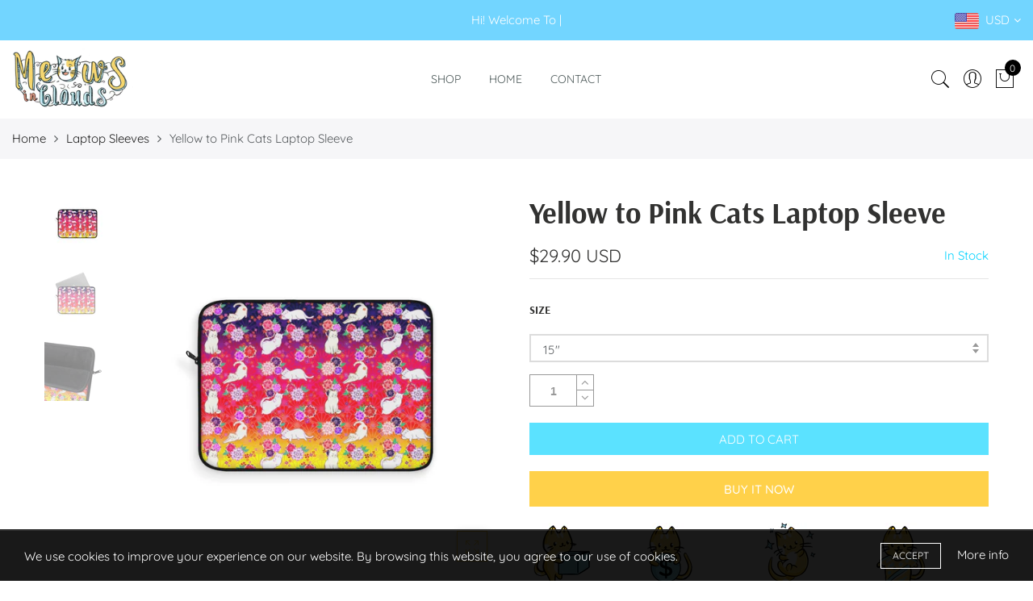

--- FILE ---
content_type: text/html; charset=utf-8
request_url: https://meowsinclouds.com/products/yellow-to-pink-cats-laptop-sleeve
body_size: 34099
content:
<!doctype html>
<html lang="en" class="no-js">
<head>
  <link rel="stylesheet" href="https://obscure-escarpment-2240.herokuapp.com/stylesheets/bcpo-front.css">
  <script>var bcpo_product={"id":4832519749710,"title":"Yellow to Pink Cats Laptop Sleeve","handle":"yellow-to-pink-cats-laptop-sleeve","description":"\u003ctable id=\"size-guide\" style=\"min-width:360px;\"\u003e\n\u003cthead\u003e\u003ctr\u003e\n\u003cth style=\"padding:10px;\"\u003e\u003cbr\u003e\u003c\/th\u003e\n\u003cth style=\"color:#000000;font-weight:500;text-align:left;font-size:15px;padding:10px;\"\u003e13\"\u003cbr\u003e\n\u003c\/th\u003e\n\u003c\/tr\u003e\u003c\/thead\u003e\n\u003ctbody\u003e\n\u003ctr\u003e\n\u003ctd style=\"padding:10px;color:#525252;font-size:15px;border-top:1px solid #ededed;word-break: break-word;\"\u003eLength (inner dimensions), in\u003cbr\u003e\n\u003c\/td\u003e\n\u003ctd style=\"padding:10px;color:#525252;font-size:15px;border-top:1px solid #ededed;word-break: break-word;\"\u003e12.8\u003cbr\u003e\n\u003c\/td\u003e\n\u003c\/tr\u003e\n\u003ctr\u003e\n\u003ctd style=\"padding:10px;color:#525252;font-size:15px;border-top:1px solid #ededed;word-break: break-word;\"\u003eHeight (inner dimensions), in\u003cbr\u003e\n\u003c\/td\u003e\n\u003ctd style=\"padding:10px;color:#525252;font-size:15px;border-top:1px solid #ededed;word-break: break-word;\"\u003e9.3\u003cbr\u003e\n\u003c\/td\u003e\n\u003c\/tr\u003e\n\u003ctr\u003e\n\u003ctd style=\"padding:10px;color:#525252;font-size:15px;border-top:1px solid #ededed;word-break: break-word;\"\u003eDepth, in\u003cbr\u003e\n\u003c\/td\u003e\n\u003ctd style=\"padding:10px;color:#525252;font-size:15px;border-top:1px solid #ededed;word-break: break-word;\"\u003e0.91\u003cbr\u003e\n\u003c\/td\u003e\n\u003c\/tr\u003e\n\u003c\/tbody\u003e\n\u003c\/table\u003e\u003cdiv\u003eCarry your laptop with a style! This high quality sleeve is available in three sizes, to protect laptop from scratches and minor impacts. Printed on one side with black rear, edging and zip it's an elegant and stylish companion from day to day.\u003cbr\u003e\n\u003c\/div\u003e\u003cp\u003e\u003c\/p\u003e\u003cdiv\u003e.: 100% Polyester\u003cbr\u003e\n\u003c\/div\u003e\u003cdiv\u003e.: Top loading zipper\u003cbr\u003e\n\u003c\/div\u003e\u003cdiv\u003e.: Black polyester back\u003cbr\u003e\n\u003c\/div\u003e\u003cdiv\u003e.: Lightweight\u003cbr\u003e\n\u003c\/div\u003e\u003cdiv\u003e.: NB! Always check the measurement table for the correct size choice\u003cbr\u003e\n\u003c\/div\u003e\u003cdiv\u003e\u003cbr\u003e\u003c\/div\u003e","published_at":"2020-09-15T08:25:33-12:00","created_at":"2020-09-15T08:25:33-12:00","vendor":"Printify","type":"Laptop Sleeve","tags":["Accessories","Bags","cats","Home \u0026 Living","laptop sleeve","Stationery"],"price":2990,"price_min":2990,"price_max":2990,"available":true,"price_varies":false,"compare_at_price":null,"compare_at_price_min":0,"compare_at_price_max":0,"compare_at_price_varies":false,"variants":[{"id":32615313342542,"title":"15\"","option1":"15\"","option2":null,"option3":null,"sku":"1587780735","requires_shipping":true,"taxable":true,"featured_image":{"id":15703170285646,"product_id":4832519749710,"position":1,"created_at":"2020-09-15T08:25:41-12:00","updated_at":"2020-11-17T22:30:28-12:00","alt":"Yellow to Pink Cats Laptop Sleeve - Meows in clouds - cool cat t shirts","width":1024,"height":1024,"src":"\/\/meowsinclouds.com\/cdn\/shop\/products\/8ed01a239690e9a0e7c44eb85b88eea3.jpg?v=1605695428","variant_ids":[32615313342542,32615313375310,32615313408078]},"available":true,"name":"Yellow to Pink Cats Laptop Sleeve - 15\"","public_title":"15\"","options":["15\""],"price":2990,"weight":380,"compare_at_price":null,"inventory_management":null,"barcode":null,"featured_media":{"alt":"Yellow to Pink Cats Laptop Sleeve - Meows in clouds - cool cat t shirts","id":7875418554446,"position":1,"preview_image":{"aspect_ratio":1.0,"height":1024,"width":1024,"src":"\/\/meowsinclouds.com\/cdn\/shop\/products\/8ed01a239690e9a0e7c44eb85b88eea3.jpg?v=1605695428"}},"requires_selling_plan":false,"selling_plan_allocations":[]},{"id":32615313375310,"title":"12\"","option1":"12\"","option2":null,"option3":null,"sku":"1587780733","requires_shipping":true,"taxable":true,"featured_image":{"id":15703170285646,"product_id":4832519749710,"position":1,"created_at":"2020-09-15T08:25:41-12:00","updated_at":"2020-11-17T22:30:28-12:00","alt":"Yellow to Pink Cats Laptop Sleeve - Meows in clouds - cool cat t shirts","width":1024,"height":1024,"src":"\/\/meowsinclouds.com\/cdn\/shop\/products\/8ed01a239690e9a0e7c44eb85b88eea3.jpg?v=1605695428","variant_ids":[32615313342542,32615313375310,32615313408078]},"available":true,"name":"Yellow to Pink Cats Laptop Sleeve - 12\"","public_title":"12\"","options":["12\""],"price":2990,"weight":300,"compare_at_price":null,"inventory_management":null,"barcode":null,"featured_media":{"alt":"Yellow to Pink Cats Laptop Sleeve - Meows in clouds - cool cat t shirts","id":7875418554446,"position":1,"preview_image":{"aspect_ratio":1.0,"height":1024,"width":1024,"src":"\/\/meowsinclouds.com\/cdn\/shop\/products\/8ed01a239690e9a0e7c44eb85b88eea3.jpg?v=1605695428"}},"requires_selling_plan":false,"selling_plan_allocations":[]},{"id":32615313408078,"title":"13\"","option1":"13\"","option2":null,"option3":null,"sku":"1587780734","requires_shipping":true,"taxable":true,"featured_image":{"id":15703170285646,"product_id":4832519749710,"position":1,"created_at":"2020-09-15T08:25:41-12:00","updated_at":"2020-11-17T22:30:28-12:00","alt":"Yellow to Pink Cats Laptop Sleeve - Meows in clouds - cool cat t shirts","width":1024,"height":1024,"src":"\/\/meowsinclouds.com\/cdn\/shop\/products\/8ed01a239690e9a0e7c44eb85b88eea3.jpg?v=1605695428","variant_ids":[32615313342542,32615313375310,32615313408078]},"available":true,"name":"Yellow to Pink Cats Laptop Sleeve - 13\"","public_title":"13\"","options":["13\""],"price":2990,"weight":350,"compare_at_price":null,"inventory_management":null,"barcode":null,"featured_media":{"alt":"Yellow to Pink Cats Laptop Sleeve - Meows in clouds - cool cat t shirts","id":7875418554446,"position":1,"preview_image":{"aspect_ratio":1.0,"height":1024,"width":1024,"src":"\/\/meowsinclouds.com\/cdn\/shop\/products\/8ed01a239690e9a0e7c44eb85b88eea3.jpg?v=1605695428"}},"requires_selling_plan":false,"selling_plan_allocations":[]}],"images":["\/\/meowsinclouds.com\/cdn\/shop\/products\/8ed01a239690e9a0e7c44eb85b88eea3.jpg?v=1605695428","\/\/meowsinclouds.com\/cdn\/shop\/products\/5fcaa488a7f78d61a375b94c85d89abf.jpg?v=1605695428","\/\/meowsinclouds.com\/cdn\/shop\/products\/e0efa5320f00cd96ac8eb7ba167a11a6.jpg?v=1605695428"],"featured_image":"\/\/meowsinclouds.com\/cdn\/shop\/products\/8ed01a239690e9a0e7c44eb85b88eea3.jpg?v=1605695428","options":["Size"],"media":[{"alt":"Yellow to Pink Cats Laptop Sleeve - Meows in clouds - cool cat t shirts","id":7875418554446,"position":1,"preview_image":{"aspect_ratio":1.0,"height":1024,"width":1024,"src":"\/\/meowsinclouds.com\/cdn\/shop\/products\/8ed01a239690e9a0e7c44eb85b88eea3.jpg?v=1605695428"},"aspect_ratio":1.0,"height":1024,"media_type":"image","src":"\/\/meowsinclouds.com\/cdn\/shop\/products\/8ed01a239690e9a0e7c44eb85b88eea3.jpg?v=1605695428","width":1024},{"alt":"Yellow to Pink Cats Laptop Sleeve - Meows in clouds - cool cat t shirts","id":7875418619982,"position":2,"preview_image":{"aspect_ratio":1.0,"height":1024,"width":1024,"src":"\/\/meowsinclouds.com\/cdn\/shop\/products\/5fcaa488a7f78d61a375b94c85d89abf.jpg?v=1605695428"},"aspect_ratio":1.0,"height":1024,"media_type":"image","src":"\/\/meowsinclouds.com\/cdn\/shop\/products\/5fcaa488a7f78d61a375b94c85d89abf.jpg?v=1605695428","width":1024},{"alt":"Yellow to Pink Cats Laptop Sleeve - Meows in clouds - cool cat t shirts","id":7875418652750,"position":3,"preview_image":{"aspect_ratio":1.0,"height":1024,"width":1024,"src":"\/\/meowsinclouds.com\/cdn\/shop\/products\/e0efa5320f00cd96ac8eb7ba167a11a6.jpg?v=1605695428"},"aspect_ratio":1.0,"height":1024,"media_type":"image","src":"\/\/meowsinclouds.com\/cdn\/shop\/products\/e0efa5320f00cd96ac8eb7ba167a11a6.jpg?v=1605695428","width":1024}],"requires_selling_plan":false,"selling_plan_groups":[],"content":"\u003ctable id=\"size-guide\" style=\"min-width:360px;\"\u003e\n\u003cthead\u003e\u003ctr\u003e\n\u003cth style=\"padding:10px;\"\u003e\u003cbr\u003e\u003c\/th\u003e\n\u003cth style=\"color:#000000;font-weight:500;text-align:left;font-size:15px;padding:10px;\"\u003e13\"\u003cbr\u003e\n\u003c\/th\u003e\n\u003c\/tr\u003e\u003c\/thead\u003e\n\u003ctbody\u003e\n\u003ctr\u003e\n\u003ctd style=\"padding:10px;color:#525252;font-size:15px;border-top:1px solid #ededed;word-break: break-word;\"\u003eLength (inner dimensions), in\u003cbr\u003e\n\u003c\/td\u003e\n\u003ctd style=\"padding:10px;color:#525252;font-size:15px;border-top:1px solid #ededed;word-break: break-word;\"\u003e12.8\u003cbr\u003e\n\u003c\/td\u003e\n\u003c\/tr\u003e\n\u003ctr\u003e\n\u003ctd style=\"padding:10px;color:#525252;font-size:15px;border-top:1px solid #ededed;word-break: break-word;\"\u003eHeight (inner dimensions), in\u003cbr\u003e\n\u003c\/td\u003e\n\u003ctd style=\"padding:10px;color:#525252;font-size:15px;border-top:1px solid #ededed;word-break: break-word;\"\u003e9.3\u003cbr\u003e\n\u003c\/td\u003e\n\u003c\/tr\u003e\n\u003ctr\u003e\n\u003ctd style=\"padding:10px;color:#525252;font-size:15px;border-top:1px solid #ededed;word-break: break-word;\"\u003eDepth, in\u003cbr\u003e\n\u003c\/td\u003e\n\u003ctd style=\"padding:10px;color:#525252;font-size:15px;border-top:1px solid #ededed;word-break: break-word;\"\u003e0.91\u003cbr\u003e\n\u003c\/td\u003e\n\u003c\/tr\u003e\n\u003c\/tbody\u003e\n\u003c\/table\u003e\u003cdiv\u003eCarry your laptop with a style! This high quality sleeve is available in three sizes, to protect laptop from scratches and minor impacts. Printed on one side with black rear, edging and zip it's an elegant and stylish companion from day to day.\u003cbr\u003e\n\u003c\/div\u003e\u003cp\u003e\u003c\/p\u003e\u003cdiv\u003e.: 100% Polyester\u003cbr\u003e\n\u003c\/div\u003e\u003cdiv\u003e.: Top loading zipper\u003cbr\u003e\n\u003c\/div\u003e\u003cdiv\u003e.: Black polyester back\u003cbr\u003e\n\u003c\/div\u003e\u003cdiv\u003e.: Lightweight\u003cbr\u003e\n\u003c\/div\u003e\u003cdiv\u003e.: NB! Always check the measurement table for the correct size choice\u003cbr\u003e\n\u003c\/div\u003e\u003cdiv\u003e\u003cbr\u003e\u003c\/div\u003e"};  var bcpo_settings={"fallback":"default","auto_select":"on","load_main_image":"off","border_style":"round","tooltips":"show","sold_out_style":"transparent","theme":"light","jumbo_colors":"medium","jumbo_images":"medium","circle_swatches":"","inventory_style":"amazon","storewide_preorders":"off","override_ajax":"on","shop_currency":"USD","money_format2":"<span class=money>${{amount}} USD</span>","global_auto_image_options":"","global_color_options":"","global_colors":[{"key":"","value":"ecf42f"}],"money_format_without_currency":"<span class=money>${{amount}} USD</span>"};var bcpo_cdn = "//meowsinclouds.com/cdn/shop/t/8/assets/bcpo_cdn?v=453";var inventory_quantity = [];inventory_quantity.push(0);inventory_quantity.push(0);inventory_quantity.push(0);if(bcpo_product) { for (var i = 0; i < bcpo_product.variants.length; i += 1) { bcpo_product.variants[i].inventory_quantity = inventory_quantity[i]; }}window.bcpo = window.bcpo || {}; bcpo.cart = {"note":null,"attributes":{},"original_total_price":0,"total_price":0,"total_discount":0,"total_weight":0.0,"item_count":0,"items":[],"requires_shipping":false,"currency":"USD","items_subtotal_price":0,"cart_level_discount_applications":[],"checkout_charge_amount":0};</script>

  <meta charset="utf-8">
  <meta http-equiv="X-UA-Compatible" content="IE=edge,chrome=1">
  <meta name="viewport" content="width=device-width, initial-scale=1.0, maximum-scale=1.0, user-scalable=no">
  <meta name="theme-color" content="#7796a8">
  <meta name="format-detection" content="telephone=no">
  <link rel="canonical" href="https://meowsinclouds.com/products/yellow-to-pink-cats-laptop-sleeve">
  <script type="text/javascript">document.documentElement.className = document.documentElement.className.replace('no-js', 'yes-js js_active js');document.addEventListener('lazybeforeunveil', function(e){ var bg = e.target.getAttribute('data-bg');if(bg){ e.target.style.backgroundImage = 'url(' + bg + ')';} });</script><link rel="shortcut icon" type="image/png" href="//meowsinclouds.com/cdn/shop/files/icon-new_32x.png?v=1613188519">
  
<title>Yellow to Pink Cats Laptop Sleeve

&ndash; Meows in Clouds</title><meta name="description" content="13&quot; Length (inner dimensions), in 12.8 Height (inner dimensions), in 9.3 Depth, in 0.91 Carry your laptop with a style! This high quality sleeve is available in three sizes, to protect laptop from scratches and minor impacts. Printed on one side with black rear, edging and zip it&#39;s an elegant and stylish companion from"><!-- /snippets/social-meta-tags.liquid --><meta name="keywords" content=",Meows in Clouds,meowsinclouds.com"/><meta name="author" content="The4"><meta property="og:site_name" content="Meows in Clouds">
<meta property="og:url" content="https://meowsinclouds.com/products/yellow-to-pink-cats-laptop-sleeve">
<meta property="og:title" content="Yellow to Pink Cats Laptop Sleeve">
<meta property="og:type" content="og:product">
<meta property="og:description" content="13&quot; Length (inner dimensions), in 12.8 Height (inner dimensions), in 9.3 Depth, in 0.91 Carry your laptop with a style! This high quality sleeve is available in three sizes, to protect laptop from scratches and minor impacts. Printed on one side with black rear, edging and zip it&#39;s an elegant and stylish companion from"><meta property="product:price:amount" content="29.90">
  <meta property="product:price:amount" content="USD"><meta property="og:image" content="http://meowsinclouds.com/cdn/shop/products/8ed01a239690e9a0e7c44eb85b88eea3_1200x1200.jpg?v=1605695428"><meta property="og:image" content="http://meowsinclouds.com/cdn/shop/products/5fcaa488a7f78d61a375b94c85d89abf_1200x1200.jpg?v=1605695428"><meta property="og:image" content="http://meowsinclouds.com/cdn/shop/products/e0efa5320f00cd96ac8eb7ba167a11a6_1200x1200.jpg?v=1605695428"><meta property="og:image:secure_url" content="https://meowsinclouds.com/cdn/shop/products/8ed01a239690e9a0e7c44eb85b88eea3_1200x1200.jpg?v=1605695428"><meta property="og:image:secure_url" content="https://meowsinclouds.com/cdn/shop/products/5fcaa488a7f78d61a375b94c85d89abf_1200x1200.jpg?v=1605695428"><meta property="og:image:secure_url" content="https://meowsinclouds.com/cdn/shop/products/e0efa5320f00cd96ac8eb7ba167a11a6_1200x1200.jpg?v=1605695428"><meta name="twitter:site" content="@#"><meta name="twitter:card" content="summary_large_image">
<meta name="twitter:title" content="Yellow to Pink Cats Laptop Sleeve">
<meta name="twitter:description" content="13&quot; Length (inner dimensions), in 12.8 Height (inner dimensions), in 9.3 Depth, in 0.91 Carry your laptop with a style! This high quality sleeve is available in three sizes, to protect laptop from scratches and minor impacts. Printed on one side with black rear, edging and zip it&#39;s an elegant and stylish companion from">
<link rel="preload" href="//meowsinclouds.com/cdn/shop/t/8/assets/head_css.css?v=132369576914917888831759259757" as="style">
  <link rel="preload" href="//meowsinclouds.com/cdn/shop/t/8/assets/style.min.css?v=90981914006239464571581844314" as="style"><link rel="preload" href="//meowsinclouds.com/cdn/shop/t/8/assets/css_setting.css?v=60771957974282662871759259753" as="style">
  <link href="//meowsinclouds.com/cdn/shop/t/8/assets/head_css.css?v=132369576914917888831759259757" rel="stylesheet" type="text/css" media="all" />
  <link href="//meowsinclouds.com/cdn/shop/t/8/assets/style.min.css?v=90981914006239464571581844314" rel="stylesheet" type="text/css" media="all" />
<link href="//meowsinclouds.com/cdn/shop/t/8/assets/css_setting.css?v=60771957974282662871759259753" rel="stylesheet" type="text/css" media="all" />
<link href="//meowsinclouds.com/cdn/shop/t/8/assets/custom.css?v=63055325832173929401581926535" rel="stylesheet" type="text/css" media="all" /><script>var NT4 = NT4 || {};NT4.designMode = false;if (performance.navigation.type === 2) {location.reload(true);}</script><script type="application/json" id="ProductJson-NT">{"one_v":false,"one_p":0,"Ntavailable": [],"Ntsoldout": ["15","12","13"]}
  </script>
  <script type="application/json" id="ProductJson-template">{"id": 4832519749710,"title": "Yellow to Pink Cats Laptop Sleeve","url": "\/products\/yellow-to-pink-cats-laptop-sleeve","handle": "yellow-to-pink-cats-laptop-sleeve","price": 2990,"price_min": 2990,"price_max": 2990,"available": true,"price_varies": false,"compare_at_price": null,"compare_at_price_min": 0,"compare_at_price_max": 0,"compare_at_price_varies": false,"images_size": 3,"variants": [{"id": 32615313342542,"title": "15","option1": "15","option2":null,"option3":null,"sku": "1587780735","requires_shipping": true,"taxable": true,"shopify3d":"none","featured_image":{"id": 15703170285646,"product_id": 4832519749710,"width": 1024,"height": 1024,"src": "\/\/meowsinclouds.com\/cdn\/shop\/products\/8ed01a239690e9a0e7c44eb85b88eea3.jpg?v=1605695428"},"available": true,"public_title": "15","options": ["15"],"price": 2990,"weight": 380,"compare_at_price": null,"inventory_quantity": 0,"inventory_management": null,"inventory_policy": "deny","incoming": false,"next_incoming_date": null,"barcode": null},{"id": 32615313375310,"title": "12","option1": "12","option2":null,"option3":null,"sku": "1587780733","requires_shipping": true,"taxable": true,"shopify3d":"none","featured_image":{"id": 15703170285646,"product_id": 4832519749710,"width": 1024,"height": 1024,"src": "\/\/meowsinclouds.com\/cdn\/shop\/products\/8ed01a239690e9a0e7c44eb85b88eea3.jpg?v=1605695428"},"available": true,"public_title": "12","options": ["12"],"price": 2990,"weight": 300,"compare_at_price": null,"inventory_quantity": 0,"inventory_management": null,"inventory_policy": "deny","incoming": false,"next_incoming_date": null,"barcode": null},{"id": 32615313408078,"title": "13","option1": "13","option2":null,"option3":null,"sku": "1587780734","requires_shipping": true,"taxable": true,"shopify3d":"none","featured_image":{"id": 15703170285646,"product_id": 4832519749710,"width": 1024,"height": 1024,"src": "\/\/meowsinclouds.com\/cdn\/shop\/products\/8ed01a239690e9a0e7c44eb85b88eea3.jpg?v=1605695428"},"available": true,"public_title": "13","options": ["13"],"price": 2990,"weight": 350,"compare_at_price": null,"inventory_quantity": 0,"inventory_management": null,"inventory_policy": "deny","incoming": false,"next_incoming_date": null,"barcode": null}],"featured_image": "\/\/meowsinclouds.com\/cdn\/shop\/products\/8ed01a239690e9a0e7c44eb85b88eea3.jpg?v=1605695428","options": ["Size"],"remove_soldout": false}
  </script><script type="text/javascript">var NTsettingspr = {related_id:false, recently_viewed:true, ProductID:4832519749710, PrHandle:"yellow-to-pink-cats-laptop-sleeve", cat_handle:"+laptop-sleeves", scrolltop:1000,ThreeSixty:false,hashtag:"none", access_token:"none", username:"none"};</script>
<script type="text/javascript" src="//meowsinclouds.com/cdn/shop/t/8/assets/lazysizes.min.js?v=113464784210294075481581844298" async="async"></script>
  <script type="text/javascript" src="//meowsinclouds.com/cdn/shop/t/8/assets/jquery.min.js?v=60438153447531384241581844296"></script>
  <script type="text/javascript" src="//meowsinclouds.com/cdn/shop/t/8/assets/pre_vendor.min.js?v=85234518780991702321581844307"></script>
  <script type="text/javascript" src="//meowsinclouds.com/cdn/shop/t/8/assets/pre_theme.min.js?v=6698942598232343181581844306"></script><!-- Set variables --><script>window.performance && window.performance.mark && window.performance.mark('shopify.content_for_header.start');</script><meta id="shopify-digital-wallet" name="shopify-digital-wallet" content="/9214853178/digital_wallets/dialog">
<link rel="alternate" type="application/json+oembed" href="https://meowsinclouds.com/products/yellow-to-pink-cats-laptop-sleeve.oembed">
<script async="async" src="/checkouts/internal/preloads.js?locale=en-US"></script>
<script id="shopify-features" type="application/json">{"accessToken":"981e22463ea11961c3c16e9b5a5ac63b","betas":["rich-media-storefront-analytics"],"domain":"meowsinclouds.com","predictiveSearch":true,"shopId":9214853178,"locale":"en"}</script>
<script>var Shopify = Shopify || {};
Shopify.shop = "meows-in-clouds.myshopify.com";
Shopify.locale = "en";
Shopify.currency = {"active":"USD","rate":"1.0"};
Shopify.country = "US";
Shopify.theme = {"name":"Gecko4 - upload me","id":80762798158,"schema_name":"Gecko","schema_version":"4.0","theme_store_id":null,"role":"main"};
Shopify.theme.handle = "null";
Shopify.theme.style = {"id":null,"handle":null};
Shopify.cdnHost = "meowsinclouds.com/cdn";
Shopify.routes = Shopify.routes || {};
Shopify.routes.root = "/";</script>
<script type="module">!function(o){(o.Shopify=o.Shopify||{}).modules=!0}(window);</script>
<script>!function(o){function n(){var o=[];function n(){o.push(Array.prototype.slice.apply(arguments))}return n.q=o,n}var t=o.Shopify=o.Shopify||{};t.loadFeatures=n(),t.autoloadFeatures=n()}(window);</script>
<script id="shop-js-analytics" type="application/json">{"pageType":"product"}</script>
<script defer="defer" async type="module" src="//meowsinclouds.com/cdn/shopifycloud/shop-js/modules/v2/client.init-shop-cart-sync_BT-GjEfc.en.esm.js"></script>
<script defer="defer" async type="module" src="//meowsinclouds.com/cdn/shopifycloud/shop-js/modules/v2/chunk.common_D58fp_Oc.esm.js"></script>
<script defer="defer" async type="module" src="//meowsinclouds.com/cdn/shopifycloud/shop-js/modules/v2/chunk.modal_xMitdFEc.esm.js"></script>
<script type="module">
  await import("//meowsinclouds.com/cdn/shopifycloud/shop-js/modules/v2/client.init-shop-cart-sync_BT-GjEfc.en.esm.js");
await import("//meowsinclouds.com/cdn/shopifycloud/shop-js/modules/v2/chunk.common_D58fp_Oc.esm.js");
await import("//meowsinclouds.com/cdn/shopifycloud/shop-js/modules/v2/chunk.modal_xMitdFEc.esm.js");

  window.Shopify.SignInWithShop?.initShopCartSync?.({"fedCMEnabled":true,"windoidEnabled":true});

</script>
<script>(function() {
  var isLoaded = false;
  function asyncLoad() {
    if (isLoaded) return;
    isLoaded = true;
    var urls = ["https:\/\/883d95281f02d796f8b6-7f0f44eb0f2ceeb9d4fffbe1419aae61.ssl.cf1.rackcdn.com\/teelaunch-scripts.js?shop=meows-in-clouds.myshopify.com\u0026shop=meows-in-clouds.myshopify.com","https:\/\/ecommerceapp-superfastpod-js.apodle.com\/superfastpod-prod\/index.js?shop=meows-in-clouds.myshopify.com","https:\/\/dashboard.jetprintapp.com\/shopapi\/common\/shopify\/js\/customize-button.js?v=1\u0026shop=meows-in-clouds.myshopify.com","\/\/cdn.shopify.com\/proxy\/41afc73d32b8aa8c5d900d1226496f8606bd43e9a222feea95b8420e0edab95e\/static.cdn.printful.com\/static\/js\/external\/shopify-product-customizer.js?v=0.28\u0026shop=meows-in-clouds.myshopify.com\u0026sp-cache-control=cHVibGljLCBtYXgtYWdlPTkwMA"];
    for (var i = 0; i < urls.length; i++) {
      var s = document.createElement('script');
      s.type = 'text/javascript';
      s.async = true;
      s.src = urls[i];
      var x = document.getElementsByTagName('script')[0];
      x.parentNode.insertBefore(s, x);
    }
  };
  if(window.attachEvent) {
    window.attachEvent('onload', asyncLoad);
  } else {
    window.addEventListener('load', asyncLoad, false);
  }
})();</script>
<script id="__st">var __st={"a":9214853178,"offset":-43200,"reqid":"f5913393-ebc5-4603-8362-9c8f65abdd9a-1769323332","pageurl":"meowsinclouds.com\/products\/yellow-to-pink-cats-laptop-sleeve","u":"37a01d480607","p":"product","rtyp":"product","rid":4832519749710};</script>
<script>window.ShopifyPaypalV4VisibilityTracking = true;</script>
<script id="captcha-bootstrap">!function(){'use strict';const t='contact',e='account',n='new_comment',o=[[t,t],['blogs',n],['comments',n],[t,'customer']],c=[[e,'customer_login'],[e,'guest_login'],[e,'recover_customer_password'],[e,'create_customer']],r=t=>t.map((([t,e])=>`form[action*='/${t}']:not([data-nocaptcha='true']) input[name='form_type'][value='${e}']`)).join(','),a=t=>()=>t?[...document.querySelectorAll(t)].map((t=>t.form)):[];function s(){const t=[...o],e=r(t);return a(e)}const i='password',u='form_key',d=['recaptcha-v3-token','g-recaptcha-response','h-captcha-response',i],f=()=>{try{return window.sessionStorage}catch{return}},m='__shopify_v',_=t=>t.elements[u];function p(t,e,n=!1){try{const o=window.sessionStorage,c=JSON.parse(o.getItem(e)),{data:r}=function(t){const{data:e,action:n}=t;return t[m]||n?{data:e,action:n}:{data:t,action:n}}(c);for(const[e,n]of Object.entries(r))t.elements[e]&&(t.elements[e].value=n);n&&o.removeItem(e)}catch(o){console.error('form repopulation failed',{error:o})}}const l='form_type',E='cptcha';function T(t){t.dataset[E]=!0}const w=window,h=w.document,L='Shopify',v='ce_forms',y='captcha';let A=!1;((t,e)=>{const n=(g='f06e6c50-85a8-45c8-87d0-21a2b65856fe',I='https://cdn.shopify.com/shopifycloud/storefront-forms-hcaptcha/ce_storefront_forms_captcha_hcaptcha.v1.5.2.iife.js',D={infoText:'Protected by hCaptcha',privacyText:'Privacy',termsText:'Terms'},(t,e,n)=>{const o=w[L][v],c=o.bindForm;if(c)return c(t,g,e,D).then(n);var r;o.q.push([[t,g,e,D],n]),r=I,A||(h.body.append(Object.assign(h.createElement('script'),{id:'captcha-provider',async:!0,src:r})),A=!0)});var g,I,D;w[L]=w[L]||{},w[L][v]=w[L][v]||{},w[L][v].q=[],w[L][y]=w[L][y]||{},w[L][y].protect=function(t,e){n(t,void 0,e),T(t)},Object.freeze(w[L][y]),function(t,e,n,w,h,L){const[v,y,A,g]=function(t,e,n){const i=e?o:[],u=t?c:[],d=[...i,...u],f=r(d),m=r(i),_=r(d.filter((([t,e])=>n.includes(e))));return[a(f),a(m),a(_),s()]}(w,h,L),I=t=>{const e=t.target;return e instanceof HTMLFormElement?e:e&&e.form},D=t=>v().includes(t);t.addEventListener('submit',(t=>{const e=I(t);if(!e)return;const n=D(e)&&!e.dataset.hcaptchaBound&&!e.dataset.recaptchaBound,o=_(e),c=g().includes(e)&&(!o||!o.value);(n||c)&&t.preventDefault(),c&&!n&&(function(t){try{if(!f())return;!function(t){const e=f();if(!e)return;const n=_(t);if(!n)return;const o=n.value;o&&e.removeItem(o)}(t);const e=Array.from(Array(32),(()=>Math.random().toString(36)[2])).join('');!function(t,e){_(t)||t.append(Object.assign(document.createElement('input'),{type:'hidden',name:u})),t.elements[u].value=e}(t,e),function(t,e){const n=f();if(!n)return;const o=[...t.querySelectorAll(`input[type='${i}']`)].map((({name:t})=>t)),c=[...d,...o],r={};for(const[a,s]of new FormData(t).entries())c.includes(a)||(r[a]=s);n.setItem(e,JSON.stringify({[m]:1,action:t.action,data:r}))}(t,e)}catch(e){console.error('failed to persist form',e)}}(e),e.submit())}));const S=(t,e)=>{t&&!t.dataset[E]&&(n(t,e.some((e=>e===t))),T(t))};for(const o of['focusin','change'])t.addEventListener(o,(t=>{const e=I(t);D(e)&&S(e,y())}));const B=e.get('form_key'),M=e.get(l),P=B&&M;t.addEventListener('DOMContentLoaded',(()=>{const t=y();if(P)for(const e of t)e.elements[l].value===M&&p(e,B);[...new Set([...A(),...v().filter((t=>'true'===t.dataset.shopifyCaptcha))])].forEach((e=>S(e,t)))}))}(h,new URLSearchParams(w.location.search),n,t,e,['guest_login'])})(!0,!0)}();</script>
<script integrity="sha256-4kQ18oKyAcykRKYeNunJcIwy7WH5gtpwJnB7kiuLZ1E=" data-source-attribution="shopify.loadfeatures" defer="defer" src="//meowsinclouds.com/cdn/shopifycloud/storefront/assets/storefront/load_feature-a0a9edcb.js" crossorigin="anonymous"></script>
<script data-source-attribution="shopify.dynamic_checkout.dynamic.init">var Shopify=Shopify||{};Shopify.PaymentButton=Shopify.PaymentButton||{isStorefrontPortableWallets:!0,init:function(){window.Shopify.PaymentButton.init=function(){};var t=document.createElement("script");t.src="https://meowsinclouds.com/cdn/shopifycloud/portable-wallets/latest/portable-wallets.en.js",t.type="module",document.head.appendChild(t)}};
</script>
<script data-source-attribution="shopify.dynamic_checkout.buyer_consent">
  function portableWalletsHideBuyerConsent(e){var t=document.getElementById("shopify-buyer-consent"),n=document.getElementById("shopify-subscription-policy-button");t&&n&&(t.classList.add("hidden"),t.setAttribute("aria-hidden","true"),n.removeEventListener("click",e))}function portableWalletsShowBuyerConsent(e){var t=document.getElementById("shopify-buyer-consent"),n=document.getElementById("shopify-subscription-policy-button");t&&n&&(t.classList.remove("hidden"),t.removeAttribute("aria-hidden"),n.addEventListener("click",e))}window.Shopify?.PaymentButton&&(window.Shopify.PaymentButton.hideBuyerConsent=portableWalletsHideBuyerConsent,window.Shopify.PaymentButton.showBuyerConsent=portableWalletsShowBuyerConsent);
</script>
<script>
  function portableWalletsCleanup(e){e&&e.src&&console.error("Failed to load portable wallets script "+e.src);var t=document.querySelectorAll("shopify-accelerated-checkout .shopify-payment-button__skeleton, shopify-accelerated-checkout-cart .wallet-cart-button__skeleton"),e=document.getElementById("shopify-buyer-consent");for(let e=0;e<t.length;e++)t[e].remove();e&&e.remove()}function portableWalletsNotLoadedAsModule(e){e instanceof ErrorEvent&&"string"==typeof e.message&&e.message.includes("import.meta")&&"string"==typeof e.filename&&e.filename.includes("portable-wallets")&&(window.removeEventListener("error",portableWalletsNotLoadedAsModule),window.Shopify.PaymentButton.failedToLoad=e,"loading"===document.readyState?document.addEventListener("DOMContentLoaded",window.Shopify.PaymentButton.init):window.Shopify.PaymentButton.init())}window.addEventListener("error",portableWalletsNotLoadedAsModule);
</script>

<script type="module" src="https://meowsinclouds.com/cdn/shopifycloud/portable-wallets/latest/portable-wallets.en.js" onError="portableWalletsCleanup(this)" crossorigin="anonymous"></script>
<script nomodule>
  document.addEventListener("DOMContentLoaded", portableWalletsCleanup);
</script>

<link id="shopify-accelerated-checkout-styles" rel="stylesheet" media="screen" href="https://meowsinclouds.com/cdn/shopifycloud/portable-wallets/latest/accelerated-checkout-backwards-compat.css" crossorigin="anonymous">
<style id="shopify-accelerated-checkout-cart">
        #shopify-buyer-consent {
  margin-top: 1em;
  display: inline-block;
  width: 100%;
}

#shopify-buyer-consent.hidden {
  display: none;
}

#shopify-subscription-policy-button {
  background: none;
  border: none;
  padding: 0;
  text-decoration: underline;
  font-size: inherit;
  cursor: pointer;
}

#shopify-subscription-policy-button::before {
  box-shadow: none;
}

      </style>

<script>window.performance && window.performance.mark && window.performance.mark('shopify.content_for_header.end');</script>
	  
  <meta name="p:domain_verify" content="9092aca9383ab60ba3edebf13f322e0a"/>
  
<!-- RYVIU APP :: Settings global -->	
    <script>
        var ryviu_global_settings = {"design_settings":{"client_theme":"masonry","date":"timeago","colection":true,"no_review":true,"reviews_per_page":"10","sort":"late","verify_reply":true,"verify_review":true,"defaultDate":"timeago","showing":30,"timeAgo":true,"no_number":false,"defautDate":"timeago"},"form":{"colorTitle":"#696969","colorInput":"#464646","colorNotice":"#dd2c00","colorStarForm":"#ececec","starActivecolor":"#fdbc00","colorSubmit":"#ffffff","backgroundSubmit":"#00aeef","showtitleForm":true,"showTitle":true,"autoPublish":true,"loadAfterContentLoaded":true,"titleName":"Your Name","placeholderName":"John Smith","titleForm":"Rate Us","titleSuccess":"Thank you! Your review is submited.","noticeName":"Your name is required field","titleEmail":"Your Email","placeholderEmail":"example@yourdomain.com","noticeEmail":"Your email is required and valid email","titleSubject":"Review Title","placeholderSubject":"Look great","noticeSubject":"Title is required field","titleMessenger":"Review Content","noticeMessenger":"Your review is required field","placeholderMessenger":"Write something","titleSubmit":"Submit Your Review"},"import_settings":{"disable_empty_reviews":true,"disable_less_reviews":3,"inCountries":[],"nameAuto":true,"number_export":20,"only_images":false,"remove_text":"","translate":true,"formatName":"random"},"mail_settings":{"enableOrderHook":false,"autoSendRequest":false,"requestReviewTemplate":"default","questionTemplate":"default","replyTemplate":"default","newReviewNotice":false,"notiToCustomer":false,"notiToAdmin":false,"email_from_name":"Ryviu","email_from":"support@ryviu.com"},"questions":{"answer_form":"Your answers","answer_text":"Answer question","ask_community_text":"Ask the community","by_text":"Author","community_text":"Ask the community here","des_form":"Ask a question to the community here","email_form":"Your E-Mail Adresse","helpful_text":"Most helpful","input_text":"Have a question? Search for answers","name_form":"Your Name","newest_text":"Latest New","notice_form":"Complete before submitting","of_text":"of","on_text":"on","placeholder_answer_form":"Answer is a required field!","placeholder_question_form":"Question is a required field!","question_answer_form":"Question","question_form":"Your question","questions_text":"questions","showing_text":"Show","submit_answer_form":"Send a reply","submit_form":"Send a question","titleCustomer":"","title_answer_form":"Answer question","title_form":"No answer found?","write_question_text":"Ask a question"},"review_widget":{"star":1,"hidedate":false,"noreview":true,"showspam":true,"style":"style2","order_by":"late","starStyle":"style1","starActiveStyle":"style1","starcolor":"#e6e6e6","dateSelect":"dateDefaut","title":true,"noavatar":false,"nostars":false,"customDate":"dd\/MM\/yy","starActivecolor":"#fdbc00","colorTitle":"#6c8187","colorAvatar":"#f8f8f8","colorWrite":"#ffffff","backgroundWrite":"#ffb102","colorVerified":"#05d92d","nowrite":false,"disablePurchase":false,"disableWidget":false,"disableReply":false,"disableHelpul":false,"nolastname":false,"hideFlag":false,"payment_type":"Monthly","reviewText":"review","outofText":"out of","starsText":"stars","helpulText":"Is this helpful?","ryplyText":"Comment","latestText":"Latest","oldestText":"Oldest","tstar5":"Excellent","tstar4":"Very Good","tstar3":"Average","tstar2":"Poor","tstar1":"Terrible","showingText":"Showing","ofText":"of","reviewsText":"reviews","noReviews":"No reviews","firstReview":"Write a first review now","showText":"Show:","sortbyText":"Sort by:","titleWrite":"Write a review","textVerified":"Verified Purchase","titleCustomer":"Customer Reviews","backgroundRyviu":"transparent","paddingTop":"0","paddingLeft":"0","paddingRight":"0","paddingBottom":"0","borderWidth":"0","borderStyle":"solid","borderColor":"#ffffff","show_title_customer":false,"filter_reviews":"all","filter_reviews_local":"US","random_from":0,"random_to":20,"starHeight":13}};
    </script>
<!-- RYVIU APP -->
  
<!-- Pinterest Tag -->
<script>
!function(e){if(!window.pintrk){window.pintrk = function () {
window.pintrk.queue.push(Array.prototype.slice.call(arguments))};var
  n=window.pintrk;n.queue=[],n.version="3.0";var
  t=document.createElement("script");t.async=!0,t.src=e;var
  r=document.getElementsByTagName("script")[0];
  r.parentNode.insertBefore(t,r)}}("https://s.pinimg.com/ct/core.js");
pintrk('load', '2614031484118', {em: '<user_email_address>'});
pintrk('page');
</script>
<noscript>
<img height="1" width="1" style="display:none;" alt=""
  src="https://ct.pinterest.com/v3/?event=init&tid=2614031484118&pd[em]=<hashed_email_address>&noscript=1" />
</noscript>
<!-- end Pinterest Tag -->
  
<!-- BEGIN app block: shopify://apps/buddha-mega-menu-navigation/blocks/megamenu/dbb4ce56-bf86-4830-9b3d-16efbef51c6f -->
<script>
        var productImageAndPrice = [],
            collectionImages = [],
            articleImages = [],
            mmLivIcons = false,
            mmFlipClock = false,
            mmFixesUseJquery = false,
            mmNumMMI = 4,
            mmSchemaTranslation = {},
            mmMenuStrings =  [] ,
            mmShopLocale = "en",
            mmShopLocaleCollectionsRoute = "/collections",
            mmSchemaDesignJSON = [{"action":"menu-select","value":"main-menu"},{"action":"design","setting":"vertical_link_hover_color","value":"#ffd216"},{"action":"design","setting":"link_hover_color","value":"#ffd216"},{"action":"design","setting":"vertical_font_size","value":"13px"},{"action":"design","setting":"vertical_link_color","value":"#4e4e4e"},{"action":"design","setting":"vertical_text_color","value":"#4e4e4e"},{"action":"design","setting":"text_color","value":"#222222"},{"action":"design","setting":"font_size","value":"13px"},{"action":"design","setting":"button_text_color","value":"#ffffff"},{"action":"design","setting":"button_text_hover_color","value":"#ffffff"},{"action":"design","setting":"background_color","value":"#ffffff"},{"action":"design","setting":"background_hover_color","value":"#f9f9f9"},{"action":"design","setting":"link_color","value":"#4e4e4e"},{"action":"design","setting":"button_background_color","value":"#0da19a"},{"action":"design","setting":"button_background_hover_color","value":"#0d8781"},{"action":"design","setting":"tree_sub_direction","value":"set_tree_auto"},{"action":"design","setting":"font_family","value":"Default"}],
            mmDomChangeSkipUl = "",
            buddhaMegaMenuShop = "meows-in-clouds.myshopify.com",
            mmWireframeCompression = "0",
            mmExtensionAssetUrl = "https://cdn.shopify.com/extensions/019abe06-4a3f-7763-88da-170e1b54169b/mega-menu-151/assets/";var bestSellersHTML = '';var newestProductsHTML = '';/* get link lists api */
        var linkLists={"main-menu" : {"title":"Main menu", "items":["http://meowsinclouds.com","/collections/all","/pages/contact-us",]},"footer" : {"title":"Footer menu", "items":["/pages/shipping-information","/pages/return-policy","/pages/about-us","https://meowsinclouds.com/pages/contact-us",]},"customer-account-main-menu" : {"title":"Customer account main menu", "items":["/","https://shopify.com/9214853178/account/orders?locale=en&amp;region_country=US",]},};/*ENDPARSE*/

        

        /* set product prices *//* get the collection images *//* get the article images *//* customer fixes */
        var mmThemeFixesBeforeInit = function(){ /* generic mobile menu toggle translate effect */ document.addEventListener("toggleSubmenu", function (e) { var pc = document.querySelector("#PageContainer"); var mm = document.querySelector("#MobileNav"); if (pc && mm && typeof e.mmMobileHeight != "undefined"){ var pcStyle = pc.getAttribute("style"); if (pcStyle && pcStyle.indexOf("translate3d") != -1) { pc.style.transform = "translate3d(0px, "+ e.mmMobileHeight +"px, 0px)"; } } }); mmAddStyle(" .header__icons {z-index: 1003;} "); if (document.querySelectorAll(".sf-menu-links,ul.sf-nav").length == 2) { customMenuUls=".sf-menu-links,ul.sf-nav"; mmHorizontalMenus="ul.sf-nav"; mmVerticalMenus=".sf-menu-links"; mmAddStyle("@media screen and (min-width:1280px) { .sf-header__desktop {display: block !important;} }"); } window.mmLoadFunction = function(){ setTimeout(function(){ var m = document.querySelector("#megamenu_level__1"); if (m && m.matches(".vertical-mega-menu")) reinitMenus("#megamenu_level__1"); },100); }; if (document.readyState !== "loading") { mmLoadFunction(); } else { document.removeEventListener("DOMContentLoaded", mmLoadFunction); document.addEventListener("DOMContentLoaded", mmLoadFunction); } }; var mmThemeFixesBefore = function(){ window.buddhaFilterLiElements = function(liElements){ var elements = []; for (var i=0; i<liElements.length; i++) { if (liElements[i].querySelector("[href=\"/cart\"]") == null) { elements.push(liElements[i]); } } return elements; }; if (tempMenuObject.u.matches("#mobile_menu, #velaMegamenu .nav, #SiteNav, #siteNav")) { tempMenuObject.forceMenu = true; tempMenuObject.skipCheck = true; tempMenuObject.liItems = buddhaFilterLiElements(mmNot(tempMenuObject.u.children, ".search_container,.site-nav__item_cart")); } else if (tempMenuObject.u.matches(".main_nav .nav .menu")) { var numMenusApplied = 0, numMenusAppliedSticky = 0; mmForEach(document, ".main_nav .nav .menu", function(el){ if (el.closest(".sticky_nav") == null) { if (el.querySelector(".buddha-menu-item")) { numMenusApplied++; } } else { if (el.querySelector(".buddha-menu-item")) { numMenusAppliedSticky++; } } }); if (((tempMenuObject.u.closest(".sticky_nav")) && (numMenusAppliedSticky < 1)) || ((tempMenuObject.u.closest(".sticky_nav")) && (numMenusApplied < 1))) { tempMenuObject.forceMenu = true; tempMenuObject.skipCheck = true; tempMenuObject.liItems = buddhaFilterLiElements(mmNot(tempMenuObject.u.children, ".search_container,.site-nav__item_cart")); } } else if (tempMenuObject.u.matches("#mobile-menu:not(.mm-menu)") && tempMenuObject.u.querySelector(".hamburger,.shifter-handle") == null) { tempMenuObject.forceMenu = true; tempMenuObject.skipCheck = true; tempMenuObject.liItems = buddhaFilterLiElements(tempMenuObject.u.children); } else if (tempMenuObject.u.matches("#accessibleNav") && tempMenuObject.u.closest("#topnav2") == null) { tempMenuObject.forceMenu = true; tempMenuObject.skipCheck = true; tempMenuObject.liItems = buddhaFilterLiElements(mmNot(tempMenuObject.u.children, ".customer-navlink")); } else if (tempMenuObject.u.matches("#megamenu_level__1")) { tempMenuObject.forceMenu = true; tempMenuObject.skipCheck = true; tempMenuObject.liClasses = "level_1__item"; tempMenuObject.aClasses = "level_1__link"; tempMenuObject.liItems = buddhaFilterLiElements(tempMenuObject.u.children); } else if (tempMenuObject.u.matches(".mobile-nav__items")) { tempMenuObject.forceMenu = true; tempMenuObject.skipCheck = true; tempMenuObject.liClasses = "mobile-nav__item"; tempMenuObject.aClasses = "mobile-nav__link"; tempMenuObject.liItems = buddhaFilterLiElements(tempMenuObject.u.children); } else if (tempMenuObject.u.matches("#NavDrawer > .mobile-nav") && document.querySelector(".mobile-nav>.buddha-menu-item") == null ) { tempMenuObject.forceMenu = true; tempMenuObject.skipCheck = true; tempMenuObject.liClasses = "mobile-nav__item"; tempMenuObject.aClasses = "mobile-nav__link"; tempMenuObject.liItems = buddhaFilterLiElements(mmNot(tempMenuObject.u.children, ".mobile-nav__search")); } else if (tempMenuObject.u.matches(".mobile-nav-wrapper > .mobile-nav")) { tempMenuObject.forceMenu = true; tempMenuObject.skipCheck = true; tempMenuObject.liClasses = "mobile-nav__item border-bottom"; tempMenuObject.aClasses = "mobile-nav__link"; tempMenuObject.liItems = buddhaFilterLiElements(mmNot(tempMenuObject.u.children, ".mobile-nav__search")); } else if (tempMenuObject.u.matches("#nav .mm-panel .mm-listview")) { tempMenuObject.forceMenu = true; tempMenuObject.skipCheck = true; tempMenuObject.liItems = buddhaFilterLiElements(tempMenuObject.u.children); var firstMmPanel = true; mmForEach(document, "#nav>.mm-panels>.mm-panel", function(el){ if (firstMmPanel) { firstMmPanel = false; el.classList.remove("mm-hidden"); el.classList.remove("mm-subopened"); } else { el.parentElement.removeChild(el); } }); } else if (tempMenuObject.u.matches(".SidebarMenu__Nav--primary")) { tempMenuObject.forceMenu = true; tempMenuObject.skipCheck = true; tempMenuObject.liClasses = "Collapsible"; tempMenuObject.aClasses = "Collapsible__Button Heading u-h6"; tempMenuObject.liItems = buddhaFilterLiElements(tempMenuObject.u.children); } else if (tempMenuObject.u.matches(".mm_menus_ul")) { tempMenuObject.forceMenu = true; tempMenuObject.skipCheck = true; tempMenuObject.liClasses = "ets_menu_item"; tempMenuObject.aClasses = "mm-nowrap"; tempMenuObject.liItems = buddhaFilterLiElements(tempMenuObject.u.children); mmAddStyle(" .horizontal-mega-menu > .buddha-menu-item > a {white-space: nowrap;} ", "mmThemeCStyle"); } else if (tempMenuObject.u.matches("#accordion")) { tempMenuObject.forceMenu = true; tempMenuObject.skipCheck = true; tempMenuObject.liClasses = ""; tempMenuObject.aClasses = ""; tempMenuObject.liItems = tempMenuObject.u.children; } else if (tempMenuObject.u.matches(".mobile-menu__panel:first-child .mobile-menu__nav")) { tempMenuObject.forceMenu = true; tempMenuObject.skipCheck=true; tempMenuObject.liClasses = "mobile-menu__nav-item"; tempMenuObject.aClasses = "mobile-menu__nav-link"; tempMenuObject.liItems = tempMenuObject.u.children; } else if (tempMenuObject.u.matches("#nt_menu_id")) { tempMenuObject.forceMenu = true; tempMenuObject.skipCheck=true; tempMenuObject.liClasses = "menu-item type_simple"; tempMenuObject.aClasses = "lh__1 flex al_center pr"; tempMenuObject.liItems = tempMenuObject.u.children; } else if (tempMenuObject.u.matches("#menu_mb_cat")) { tempMenuObject.forceMenu = true; tempMenuObject.skipCheck=true; tempMenuObject.liClasses = "menu-item type_simple"; tempMenuObject.aClasses = ""; tempMenuObject.liItems = tempMenuObject.u.children; } else if (tempMenuObject.u.matches("#menu_mb_ul")) { tempMenuObject.forceMenu = true; tempMenuObject.skipCheck=true; tempMenuObject.liClasses = "menu-item only_icon_false"; tempMenuObject.aClasses = ""; tempMenuObject.liItems = mmNot(tempMenuObject.u.children, "#customer_login_link,#customer_register_link,#item_mb_help", true); mmAddStyle(" #menu_mb_ul.vertical-mega-menu li.buddha-menu-item>a {display: flex !important;} #menu_mb_ul.vertical-mega-menu li.buddha-menu-item>a>.mm-title {padding: 0 !important;} ", "mmThemeStyle"); } else if (tempMenuObject.u.matches(".header__inline-menu > .list-menu")) { tempMenuObject.forceMenu = true; tempMenuObject.skipCheck=true; tempMenuObject.liClasses = ""; tempMenuObject.aClasses = "header__menu-item list-menu__item link focus-inset"; tempMenuObject.liItems = tempMenuObject.u.children; } else if (tempMenuObject.u.matches(".menu-drawer__navigation>.list-menu")) { tempMenuObject.forceMenu = true; tempMenuObject.skipCheck=true; tempMenuObject.liClasses = ""; tempMenuObject.aClasses = "menu-drawer__menu-item list-menu__item link link--text focus-inset"; tempMenuObject.liItems = tempMenuObject.u.children; } else if (tempMenuObject.u.matches(".header__menu-items")) { tempMenuObject.forceMenu = true; tempMenuObject.skipCheck = true; tempMenuObject.liClasses = "navbar-item header__item has-mega-menu"; tempMenuObject.aClasses = "navbar-link header__link"; tempMenuObject.liItems = tempMenuObject.u.children; mmAddStyle(" .horizontal-mega-menu .buddha-menu-item>a:after{content: none;} ", "mmThemeStyle"); } else if (tempMenuObject.u.matches(".header__navigation")) { tempMenuObject.forceMenu = true; tempMenuObject.skipCheck = true; tempMenuObject.liClasses = "header__nav-item"; tempMenuObject.aClasses = ""; tempMenuObject.liItems = tempMenuObject.u.children; } else if (tempMenuObject.u.matches(".slide-nav")) { mmVerticalMenus=".slide-nav"; tempMenuObject.forceMenu = true; tempMenuObject.skipCheck = true; tempMenuObject.liClasses = "slide-nav__item"; tempMenuObject.aClasses = "slide-nav__link"; tempMenuObject.liItems = tempMenuObject.u.children; } else if (tempMenuObject.u.matches(".header__links-list")) { tempMenuObject.forceMenu = true; tempMenuObject.skipCheck = true; tempMenuObject.liClasses = ""; tempMenuObject.aClasses = ""; tempMenuObject.liItems = tempMenuObject.u.children; mmAddStyle(".header__left,.header__links {overflow: visible !important; }"); } else if (tempMenuObject.u.matches("#menu-main-navigation,#menu-mobile-nav,#t4s-menu-drawer")) { tempMenuObject.forceMenu = true; tempMenuObject.skipCheck=true; tempMenuObject.liClasses = ""; tempMenuObject.aClasses = ""; tempMenuObject.liItems = tempMenuObject.u.children; } else if (tempMenuObject.u.matches(".nav-desktop:first-child > .nav-desktop__tier-1")) { tempMenuObject.forceMenu = true; tempMenuObject.skipCheck=true; tempMenuObject.liClasses = "nav-desktop__tier-1-item"; tempMenuObject.aClasses = "nav-desktop__tier-1-link"; tempMenuObject.liItems = tempMenuObject.u.children; } else if (tempMenuObject.u.matches(".mobile-nav") && tempMenuObject.u.querySelector(".appear-animation.appear-delay-2") != null) { tempMenuObject.forceMenu = true; tempMenuObject.skipCheck=true; tempMenuObject.liClasses = "mobile-nav__item appear-animation appear-delay-3"; tempMenuObject.aClasses = "mobile-nav__link"; tempMenuObject.liItems = mmNot(tempMenuObject.u.children, "a[href*=account],.mobile-nav__spacer", true); } else if (tempMenuObject.u.matches("nav > .list-menu")) { tempMenuObject.forceMenu = true; tempMenuObject.liClasses = ""; tempMenuObject.aClasses = "header__menu-item list-menu__item link link--text focus-inset"; tempMenuObject.liItems = tempMenuObject.u.children; } else if (tempMenuObject.u.matches(".site-navigation>.navmenu")) { tempMenuObject.forceMenu = true; tempMenuObject.skipCheck=true; tempMenuObject.liClasses = "navmenu-item navmenu-basic__item"; tempMenuObject.aClasses = "navmenu-link navmenu-link-depth-1"; tempMenuObject.liItems = tempMenuObject.u.children; } else if (tempMenuObject.u.matches("nav>.js-accordion-mobile-nav")) { tempMenuObject.skipCheck = true; tempMenuObject.forceMenu = true; tempMenuObject.liClasses = "js-accordion-header c-accordion__header"; tempMenuObject.aClasses = "js-accordion-link c-accordion__link"; tempMenuObject.liItems = mmNot(tempMenuObject.u.children, ".mobile-menu__item"); } else if (tempMenuObject.u.matches(".sf-menu-links")) { tempMenuObject.forceMenu = true; tempMenuObject.skipCheck = true; tempMenuObject.liClasses = "list-none"; tempMenuObject.aClasses = "block px-4 py-3"; tempMenuObject.liItems = tempMenuObject.u.children; } else if (tempMenuObject.u.matches(".sf-nav")) { tempMenuObject.forceMenu = true; tempMenuObject.skipCheck = true; tempMenuObject.liClasses = "sf-menu-item list-none sf-menu-item--no-mega sf-menu-item-parent"; tempMenuObject.aClasses = "block px-4 py-5 flex items-center sf__parent-item"; tempMenuObject.liItems = tempMenuObject.u.children; } else if (tempMenuObject.u.matches(".main-nav:not(.topnav)") && tempMenuObject.u.children.length>2) { tempMenuObject.forceMenu = true; tempMenuObject.skipCheck = true; tempMenuObject.liClasses = "main-nav__tier-1-item"; tempMenuObject.aClasses = "main-nav__tier-1-link"; tempMenuObject.liItems = tempMenuObject.u.children; } else if (tempMenuObject.u.matches(".mobile-nav") && tempMenuObject.u.querySelector(".mobile-nav__item") != null && document.querySelector(".mobile-nav .buddha-menu-item")==null) { tempMenuObject.forceMenu = true; tempMenuObject.skipCheck = true; tempMenuObject.liClasses = "mobile-nav__item"; tempMenuObject.aClasses = "mobile-nav__link"; tempMenuObject.liItems = tempMenuObject.u.children; } else if (tempMenuObject.u.matches("#t4s-nav-ul")) { tempMenuObject.forceMenu = true; tempMenuObject.liClasses = "t4s-type__mega menu-width__cus t4s-menu-item has--children menu-has__offsets"; tempMenuObject.aClasses = "t4s-lh-1 t4s-d-flex t4s-align-items-center t4s-pr"; tempMenuObject.liItems = tempMenuObject.u.children; } else if (tempMenuObject.u.matches("#menu-mb__ul")) { tempMenuObject.forceMenu = true; tempMenuObject.liClasses = "t4s-menu-item t4s-item-level-0"; tempMenuObject.aClasses = ""; tempMenuObject.liItems = mmNot(tempMenuObject.u.children, "#item_mb_wis,#item_mb_sea,#item_mb_acc,#item_mb_help"); } /* try to find li and a classes for requested menu if they are not set */ if (tempMenuObject.skipCheck == true) { var _links=[]; var keys = Object.keys(linkLists); for (var i=0; i<keys.length; i++) { if (selectedMenu == keys[i]) { _links = linkLists[keys[i]].items; break; } } mmForEachChild(tempMenuObject.u, "LI", function(li){ var href = null; var a = li.querySelector("a"); if (a) href = a.getAttribute("href"); if (href == null || (href != null && (href.substr(0,1) == "#" || href==""))){ var a2 = li.querySelector((!!document.documentMode) ? "* + a" : "a:nth-child(2)"); if (a2) { href = a2.getAttribute("href"); a = a2; } } if (href == null || (href != null && (href.substr(0,1) == "#" || href==""))) { var a2 = li.querySelector("a>a"); if (a2) { href = a2.getAttribute("href"); a = a2; } } /* stil no matching href, search all children a for a matching href */ if (href == null || (href != null && (href.substr(0,1) == "#" || href==""))) { var a2 = li.querySelectorAll("a[href]"); for (var i=0; i<a2.length; i++) { var href2 = a2[i].getAttribute("href"); if (_links[tempMenuObject.elementFits] != undefined && href2 == _links[tempMenuObject.elementFits]) { href = href2; a = a2[i]; break; } } } if (_links[tempMenuObject.elementFits] != undefined && href == _links[tempMenuObject.elementFits]) { if (tempMenuObject.liClasses == undefined) { tempMenuObject.liClasses = ""; } tempMenuObject.liClasses = concatClasses(li.getAttribute("class"), tempMenuObject.liClasses); if (tempMenuObject.aClasses == undefined) { tempMenuObject.aClasses = ""; } if (a) tempMenuObject.aClasses = concatClasses(a.getAttribute("class"), tempMenuObject.aClasses); tempMenuObject.elementFits++; } else if (tempMenuObject.elementFits > 0 && tempMenuObject.elementFits != _links.length) { tempMenuObject.elementFits = 0; if (href == _links[0]) { tempMenuObject.elementFits = 1; } } }); } }; 
        

        var mmWireframe = {"html" : "<li class=\"buddha-menu-item\"  ><a data-href=\"/\" href=\"/\" aria-label=\"Home\" data-no-instant=\"\" onclick=\"mmGoToPage(this, event); return false;\"  ><span class=\"mm-title\">Home</span></a></li><li class=\"buddha-menu-item\"  ><a href=\"javascript:void(0);\" aria-label=\"Clothes\" data-no-instant=\"\" onclick=\"mmGoToPage(this, event); return false;\"  ><span class=\"mm-title\">Clothes</span><i class=\"mm-arrow mm-angle-down\" aria-hidden=\"true\"></i><span class=\"toggle-menu-btn\" style=\"display:none;\" title=\"Toggle menu\" onclick=\"return toggleSubmenu(this)\"><span class=\"mm-arrow-icon\"><span class=\"bar-one\"></span><span class=\"bar-two\"></span></span></span></a><ul class=\"mm-submenu tree  small \"><li data-href=\"/collections/t-shirts\" href=\"/collections/t-shirts\" aria-label=\"T-shirts\" data-no-instant=\"\" onclick=\"mmGoToPage(this, event); return false;\"  ><a data-href=\"/collections/t-shirts\" href=\"/collections/t-shirts\" aria-label=\"T-shirts\" data-no-instant=\"\" onclick=\"mmGoToPage(this, event); return false;\"  ><span class=\"mm-title\">T-shirts</span><i class=\"mm-arrow mm-angle-down\" aria-hidden=\"true\"></i><span class=\"toggle-menu-btn\" style=\"display:none;\" title=\"Toggle menu\" onclick=\"return toggleSubmenu(this)\"><span class=\"mm-arrow-icon\"><span class=\"bar-one\"></span><span class=\"bar-two\"></span></span></span></a><ul class=\"mm-submenu tree  small mm-last-level\"><li data-href=\"/collections/aop-t-shirts\" href=\"/collections/aop-t-shirts\" aria-label=\"All Over Print\" data-no-instant=\"\" onclick=\"mmGoToPage(this, event); return false;\"  ><a data-href=\"/collections/aop-t-shirts\" href=\"/collections/aop-t-shirts\" aria-label=\"All Over Print\" data-no-instant=\"\" onclick=\"mmGoToPage(this, event); return false;\"  ><span class=\"mm-title\">All Over Print</span></a></li></ul></li><li data-href=\"/collections/sweatshirt\" href=\"/collections/sweatshirt\" aria-label=\"Sweatshirts\" data-no-instant=\"\" onclick=\"mmGoToPage(this, event); return false;\"  ><a data-href=\"/collections/sweatshirt\" href=\"/collections/sweatshirt\" aria-label=\"Sweatshirts\" data-no-instant=\"\" onclick=\"mmGoToPage(this, event); return false;\"  ><span class=\"mm-title\">Sweatshirts</span></a></li><li data-href=\"/collections/dresses\" href=\"/collections/dresses\" aria-label=\"Dresses\" data-no-instant=\"\" onclick=\"mmGoToPage(this, event); return false;\"  ><a data-href=\"/collections/dresses\" href=\"/collections/dresses\" aria-label=\"Dresses\" data-no-instant=\"\" onclick=\"mmGoToPage(this, event); return false;\"  ><span class=\"mm-title\">Dresses</span></a></li></ul></li><li class=\"buddha-menu-item\"  ><a href=\"javascript:void(0);\" aria-label=\"Accessories\" data-no-instant=\"\" onclick=\"mmGoToPage(this, event); return false;\"  ><span class=\"mm-title\">Accessories</span><i class=\"mm-arrow mm-angle-down\" aria-hidden=\"true\"></i><span class=\"toggle-menu-btn\" style=\"display:none;\" title=\"Toggle menu\" onclick=\"return toggleSubmenu(this)\"><span class=\"mm-arrow-icon\"><span class=\"bar-one\"></span><span class=\"bar-two\"></span></span></span></a><ul class=\"mm-submenu tree  small mm-last-level\"><li data-href=\"/collections/laptop-sleeves\" href=\"/collections/laptop-sleeves\" aria-label=\"Laptop Sleeves\" data-no-instant=\"\" onclick=\"mmGoToPage(this, event); return false;\"  ><a data-href=\"/collections/laptop-sleeves\" href=\"/collections/laptop-sleeves\" aria-label=\"Laptop Sleeves\" data-no-instant=\"\" onclick=\"mmGoToPage(this, event); return false;\"  ><span class=\"mm-title\">Laptop Sleeves</span></a></li><li data-href=\"/collections/face-masks\" href=\"/collections/face-masks\" aria-label=\"Face Masks\" data-no-instant=\"\" onclick=\"mmGoToPage(this, event); return false;\"  ><a data-href=\"/collections/face-masks\" href=\"/collections/face-masks\" aria-label=\"Face Masks\" data-no-instant=\"\" onclick=\"mmGoToPage(this, event); return false;\"  ><span class=\"mm-title\">Face Masks</span></a></li></ul></li><li class=\"buddha-menu-item\"  ><a data-href=\"/pages/contact-us\" href=\"/pages/contact-us\" aria-label=\"Contact Us\" data-no-instant=\"\" onclick=\"mmGoToPage(this, event); return false;\"  ><span class=\"mm-title\">Contact Us</span></a></li>" };

        function mmLoadJS(file, async = true) {
            let script = document.createElement("script");
            script.setAttribute("src", file);
            script.setAttribute("data-no-instant", "");
            script.setAttribute("type", "text/javascript");
            script.setAttribute("async", async);
            document.head.appendChild(script);
        }
        function mmLoadCSS(file) {  
            var style = document.createElement('link');
            style.href = file;
            style.type = 'text/css';
            style.rel = 'stylesheet';
            document.head.append(style); 
        }
              
        var mmDisableWhenResIsLowerThan = '';
        var mmLoadResources = (mmDisableWhenResIsLowerThan == '' || mmDisableWhenResIsLowerThan == 0 || (mmDisableWhenResIsLowerThan > 0 && window.innerWidth>=mmDisableWhenResIsLowerThan));
        if (mmLoadResources) {
            /* load resources via js injection */
            mmLoadJS("https://cdn.shopify.com/extensions/019abe06-4a3f-7763-88da-170e1b54169b/mega-menu-151/assets/buddha-megamenu.js");
            
            mmLoadCSS("https://cdn.shopify.com/extensions/019abe06-4a3f-7763-88da-170e1b54169b/mega-menu-151/assets/buddha-megamenu2.css");}
    </script><!-- HIDE ORIGINAL MENU --><style id="mmHideOriginalMenuStyle"> #AccessibleNav, #SiteNav, .top_menu>ul, .site-nav, #siteNav, #nt_menu_id, .site-navigation>.navmenu,.sf-nav {visibility: hidden !important;} </style>
        <script>
            setTimeout(function(){
                var mmHideStyle  = document.querySelector("#mmHideOriginalMenuStyle");
                if (mmHideStyle) mmHideStyle.parentNode.removeChild(mmHideStyle);
            },10000);
        </script>
<!-- END app block --><link href="https://monorail-edge.shopifysvc.com" rel="dns-prefetch">
<script>(function(){if ("sendBeacon" in navigator && "performance" in window) {try {var session_token_from_headers = performance.getEntriesByType('navigation')[0].serverTiming.find(x => x.name == '_s').description;} catch {var session_token_from_headers = undefined;}var session_cookie_matches = document.cookie.match(/_shopify_s=([^;]*)/);var session_token_from_cookie = session_cookie_matches && session_cookie_matches.length === 2 ? session_cookie_matches[1] : "";var session_token = session_token_from_headers || session_token_from_cookie || "";function handle_abandonment_event(e) {var entries = performance.getEntries().filter(function(entry) {return /monorail-edge.shopifysvc.com/.test(entry.name);});if (!window.abandonment_tracked && entries.length === 0) {window.abandonment_tracked = true;var currentMs = Date.now();var navigation_start = performance.timing.navigationStart;var payload = {shop_id: 9214853178,url: window.location.href,navigation_start,duration: currentMs - navigation_start,session_token,page_type: "product"};window.navigator.sendBeacon("https://monorail-edge.shopifysvc.com/v1/produce", JSON.stringify({schema_id: "online_store_buyer_site_abandonment/1.1",payload: payload,metadata: {event_created_at_ms: currentMs,event_sent_at_ms: currentMs}}));}}window.addEventListener('pagehide', handle_abandonment_event);}}());</script>
<script id="web-pixels-manager-setup">(function e(e,d,r,n,o){if(void 0===o&&(o={}),!Boolean(null===(a=null===(i=window.Shopify)||void 0===i?void 0:i.analytics)||void 0===a?void 0:a.replayQueue)){var i,a;window.Shopify=window.Shopify||{};var t=window.Shopify;t.analytics=t.analytics||{};var s=t.analytics;s.replayQueue=[],s.publish=function(e,d,r){return s.replayQueue.push([e,d,r]),!0};try{self.performance.mark("wpm:start")}catch(e){}var l=function(){var e={modern:/Edge?\/(1{2}[4-9]|1[2-9]\d|[2-9]\d{2}|\d{4,})\.\d+(\.\d+|)|Firefox\/(1{2}[4-9]|1[2-9]\d|[2-9]\d{2}|\d{4,})\.\d+(\.\d+|)|Chrom(ium|e)\/(9{2}|\d{3,})\.\d+(\.\d+|)|(Maci|X1{2}).+ Version\/(15\.\d+|(1[6-9]|[2-9]\d|\d{3,})\.\d+)([,.]\d+|)( \(\w+\)|)( Mobile\/\w+|) Safari\/|Chrome.+OPR\/(9{2}|\d{3,})\.\d+\.\d+|(CPU[ +]OS|iPhone[ +]OS|CPU[ +]iPhone|CPU IPhone OS|CPU iPad OS)[ +]+(15[._]\d+|(1[6-9]|[2-9]\d|\d{3,})[._]\d+)([._]\d+|)|Android:?[ /-](13[3-9]|1[4-9]\d|[2-9]\d{2}|\d{4,})(\.\d+|)(\.\d+|)|Android.+Firefox\/(13[5-9]|1[4-9]\d|[2-9]\d{2}|\d{4,})\.\d+(\.\d+|)|Android.+Chrom(ium|e)\/(13[3-9]|1[4-9]\d|[2-9]\d{2}|\d{4,})\.\d+(\.\d+|)|SamsungBrowser\/([2-9]\d|\d{3,})\.\d+/,legacy:/Edge?\/(1[6-9]|[2-9]\d|\d{3,})\.\d+(\.\d+|)|Firefox\/(5[4-9]|[6-9]\d|\d{3,})\.\d+(\.\d+|)|Chrom(ium|e)\/(5[1-9]|[6-9]\d|\d{3,})\.\d+(\.\d+|)([\d.]+$|.*Safari\/(?![\d.]+ Edge\/[\d.]+$))|(Maci|X1{2}).+ Version\/(10\.\d+|(1[1-9]|[2-9]\d|\d{3,})\.\d+)([,.]\d+|)( \(\w+\)|)( Mobile\/\w+|) Safari\/|Chrome.+OPR\/(3[89]|[4-9]\d|\d{3,})\.\d+\.\d+|(CPU[ +]OS|iPhone[ +]OS|CPU[ +]iPhone|CPU IPhone OS|CPU iPad OS)[ +]+(10[._]\d+|(1[1-9]|[2-9]\d|\d{3,})[._]\d+)([._]\d+|)|Android:?[ /-](13[3-9]|1[4-9]\d|[2-9]\d{2}|\d{4,})(\.\d+|)(\.\d+|)|Mobile Safari.+OPR\/([89]\d|\d{3,})\.\d+\.\d+|Android.+Firefox\/(13[5-9]|1[4-9]\d|[2-9]\d{2}|\d{4,})\.\d+(\.\d+|)|Android.+Chrom(ium|e)\/(13[3-9]|1[4-9]\d|[2-9]\d{2}|\d{4,})\.\d+(\.\d+|)|Android.+(UC? ?Browser|UCWEB|U3)[ /]?(15\.([5-9]|\d{2,})|(1[6-9]|[2-9]\d|\d{3,})\.\d+)\.\d+|SamsungBrowser\/(5\.\d+|([6-9]|\d{2,})\.\d+)|Android.+MQ{2}Browser\/(14(\.(9|\d{2,})|)|(1[5-9]|[2-9]\d|\d{3,})(\.\d+|))(\.\d+|)|K[Aa][Ii]OS\/(3\.\d+|([4-9]|\d{2,})\.\d+)(\.\d+|)/},d=e.modern,r=e.legacy,n=navigator.userAgent;return n.match(d)?"modern":n.match(r)?"legacy":"unknown"}(),u="modern"===l?"modern":"legacy",c=(null!=n?n:{modern:"",legacy:""})[u],f=function(e){return[e.baseUrl,"/wpm","/b",e.hashVersion,"modern"===e.buildTarget?"m":"l",".js"].join("")}({baseUrl:d,hashVersion:r,buildTarget:u}),m=function(e){var d=e.version,r=e.bundleTarget,n=e.surface,o=e.pageUrl,i=e.monorailEndpoint;return{emit:function(e){var a=e.status,t=e.errorMsg,s=(new Date).getTime(),l=JSON.stringify({metadata:{event_sent_at_ms:s},events:[{schema_id:"web_pixels_manager_load/3.1",payload:{version:d,bundle_target:r,page_url:o,status:a,surface:n,error_msg:t},metadata:{event_created_at_ms:s}}]});if(!i)return console&&console.warn&&console.warn("[Web Pixels Manager] No Monorail endpoint provided, skipping logging."),!1;try{return self.navigator.sendBeacon.bind(self.navigator)(i,l)}catch(e){}var u=new XMLHttpRequest;try{return u.open("POST",i,!0),u.setRequestHeader("Content-Type","text/plain"),u.send(l),!0}catch(e){return console&&console.warn&&console.warn("[Web Pixels Manager] Got an unhandled error while logging to Monorail."),!1}}}}({version:r,bundleTarget:l,surface:e.surface,pageUrl:self.location.href,monorailEndpoint:e.monorailEndpoint});try{o.browserTarget=l,function(e){var d=e.src,r=e.async,n=void 0===r||r,o=e.onload,i=e.onerror,a=e.sri,t=e.scriptDataAttributes,s=void 0===t?{}:t,l=document.createElement("script"),u=document.querySelector("head"),c=document.querySelector("body");if(l.async=n,l.src=d,a&&(l.integrity=a,l.crossOrigin="anonymous"),s)for(var f in s)if(Object.prototype.hasOwnProperty.call(s,f))try{l.dataset[f]=s[f]}catch(e){}if(o&&l.addEventListener("load",o),i&&l.addEventListener("error",i),u)u.appendChild(l);else{if(!c)throw new Error("Did not find a head or body element to append the script");c.appendChild(l)}}({src:f,async:!0,onload:function(){if(!function(){var e,d;return Boolean(null===(d=null===(e=window.Shopify)||void 0===e?void 0:e.analytics)||void 0===d?void 0:d.initialized)}()){var d=window.webPixelsManager.init(e)||void 0;if(d){var r=window.Shopify.analytics;r.replayQueue.forEach((function(e){var r=e[0],n=e[1],o=e[2];d.publishCustomEvent(r,n,o)})),r.replayQueue=[],r.publish=d.publishCustomEvent,r.visitor=d.visitor,r.initialized=!0}}},onerror:function(){return m.emit({status:"failed",errorMsg:"".concat(f," has failed to load")})},sri:function(e){var d=/^sha384-[A-Za-z0-9+/=]+$/;return"string"==typeof e&&d.test(e)}(c)?c:"",scriptDataAttributes:o}),m.emit({status:"loading"})}catch(e){m.emit({status:"failed",errorMsg:(null==e?void 0:e.message)||"Unknown error"})}}})({shopId: 9214853178,storefrontBaseUrl: "https://meowsinclouds.com",extensionsBaseUrl: "https://extensions.shopifycdn.com/cdn/shopifycloud/web-pixels-manager",monorailEndpoint: "https://monorail-edge.shopifysvc.com/unstable/produce_batch",surface: "storefront-renderer",enabledBetaFlags: ["2dca8a86"],webPixelsConfigList: [{"id":"468648263","configuration":"{\"pixel_id\":\"445026599826593\",\"pixel_type\":\"facebook_pixel\",\"metaapp_system_user_token\":\"-\"}","eventPayloadVersion":"v1","runtimeContext":"OPEN","scriptVersion":"ca16bc87fe92b6042fbaa3acc2fbdaa6","type":"APP","apiClientId":2329312,"privacyPurposes":["ANALYTICS","MARKETING","SALE_OF_DATA"],"dataSharingAdjustments":{"protectedCustomerApprovalScopes":["read_customer_address","read_customer_email","read_customer_name","read_customer_personal_data","read_customer_phone"]}},{"id":"156238151","eventPayloadVersion":"v1","runtimeContext":"LAX","scriptVersion":"1","type":"CUSTOM","privacyPurposes":["MARKETING"],"name":"Meta pixel (migrated)"},{"id":"shopify-app-pixel","configuration":"{}","eventPayloadVersion":"v1","runtimeContext":"STRICT","scriptVersion":"0450","apiClientId":"shopify-pixel","type":"APP","privacyPurposes":["ANALYTICS","MARKETING"]},{"id":"shopify-custom-pixel","eventPayloadVersion":"v1","runtimeContext":"LAX","scriptVersion":"0450","apiClientId":"shopify-pixel","type":"CUSTOM","privacyPurposes":["ANALYTICS","MARKETING"]}],isMerchantRequest: false,initData: {"shop":{"name":"Meows in Clouds","paymentSettings":{"currencyCode":"USD"},"myshopifyDomain":"meows-in-clouds.myshopify.com","countryCode":"LU","storefrontUrl":"https:\/\/meowsinclouds.com"},"customer":null,"cart":null,"checkout":null,"productVariants":[{"price":{"amount":29.9,"currencyCode":"USD"},"product":{"title":"Yellow to Pink Cats Laptop Sleeve","vendor":"Printify","id":"4832519749710","untranslatedTitle":"Yellow to Pink Cats Laptop Sleeve","url":"\/products\/yellow-to-pink-cats-laptop-sleeve","type":"Laptop Sleeve"},"id":"32615313342542","image":{"src":"\/\/meowsinclouds.com\/cdn\/shop\/products\/8ed01a239690e9a0e7c44eb85b88eea3.jpg?v=1605695428"},"sku":"1587780735","title":"15\"","untranslatedTitle":"15\""},{"price":{"amount":29.9,"currencyCode":"USD"},"product":{"title":"Yellow to Pink Cats Laptop Sleeve","vendor":"Printify","id":"4832519749710","untranslatedTitle":"Yellow to Pink Cats Laptop Sleeve","url":"\/products\/yellow-to-pink-cats-laptop-sleeve","type":"Laptop Sleeve"},"id":"32615313375310","image":{"src":"\/\/meowsinclouds.com\/cdn\/shop\/products\/8ed01a239690e9a0e7c44eb85b88eea3.jpg?v=1605695428"},"sku":"1587780733","title":"12\"","untranslatedTitle":"12\""},{"price":{"amount":29.9,"currencyCode":"USD"},"product":{"title":"Yellow to Pink Cats Laptop Sleeve","vendor":"Printify","id":"4832519749710","untranslatedTitle":"Yellow to Pink Cats Laptop Sleeve","url":"\/products\/yellow-to-pink-cats-laptop-sleeve","type":"Laptop Sleeve"},"id":"32615313408078","image":{"src":"\/\/meowsinclouds.com\/cdn\/shop\/products\/8ed01a239690e9a0e7c44eb85b88eea3.jpg?v=1605695428"},"sku":"1587780734","title":"13\"","untranslatedTitle":"13\""}],"purchasingCompany":null},},"https://meowsinclouds.com/cdn","fcfee988w5aeb613cpc8e4bc33m6693e112",{"modern":"","legacy":""},{"shopId":"9214853178","storefrontBaseUrl":"https:\/\/meowsinclouds.com","extensionBaseUrl":"https:\/\/extensions.shopifycdn.com\/cdn\/shopifycloud\/web-pixels-manager","surface":"storefront-renderer","enabledBetaFlags":"[\"2dca8a86\"]","isMerchantRequest":"false","hashVersion":"fcfee988w5aeb613cpc8e4bc33m6693e112","publish":"custom","events":"[[\"page_viewed\",{}],[\"product_viewed\",{\"productVariant\":{\"price\":{\"amount\":29.9,\"currencyCode\":\"USD\"},\"product\":{\"title\":\"Yellow to Pink Cats Laptop Sleeve\",\"vendor\":\"Printify\",\"id\":\"4832519749710\",\"untranslatedTitle\":\"Yellow to Pink Cats Laptop Sleeve\",\"url\":\"\/products\/yellow-to-pink-cats-laptop-sleeve\",\"type\":\"Laptop Sleeve\"},\"id\":\"32615313342542\",\"image\":{\"src\":\"\/\/meowsinclouds.com\/cdn\/shop\/products\/8ed01a239690e9a0e7c44eb85b88eea3.jpg?v=1605695428\"},\"sku\":\"1587780735\",\"title\":\"15\\\"\",\"untranslatedTitle\":\"15\\\"\"}}]]"});</script><script>
  window.ShopifyAnalytics = window.ShopifyAnalytics || {};
  window.ShopifyAnalytics.meta = window.ShopifyAnalytics.meta || {};
  window.ShopifyAnalytics.meta.currency = 'USD';
  var meta = {"product":{"id":4832519749710,"gid":"gid:\/\/shopify\/Product\/4832519749710","vendor":"Printify","type":"Laptop Sleeve","handle":"yellow-to-pink-cats-laptop-sleeve","variants":[{"id":32615313342542,"price":2990,"name":"Yellow to Pink Cats Laptop Sleeve - 15\"","public_title":"15\"","sku":"1587780735"},{"id":32615313375310,"price":2990,"name":"Yellow to Pink Cats Laptop Sleeve - 12\"","public_title":"12\"","sku":"1587780733"},{"id":32615313408078,"price":2990,"name":"Yellow to Pink Cats Laptop Sleeve - 13\"","public_title":"13\"","sku":"1587780734"}],"remote":false},"page":{"pageType":"product","resourceType":"product","resourceId":4832519749710,"requestId":"f5913393-ebc5-4603-8362-9c8f65abdd9a-1769323332"}};
  for (var attr in meta) {
    window.ShopifyAnalytics.meta[attr] = meta[attr];
  }
</script>
<script class="analytics">
  (function () {
    var customDocumentWrite = function(content) {
      var jquery = null;

      if (window.jQuery) {
        jquery = window.jQuery;
      } else if (window.Checkout && window.Checkout.$) {
        jquery = window.Checkout.$;
      }

      if (jquery) {
        jquery('body').append(content);
      }
    };

    var hasLoggedConversion = function(token) {
      if (token) {
        return document.cookie.indexOf('loggedConversion=' + token) !== -1;
      }
      return false;
    }

    var setCookieIfConversion = function(token) {
      if (token) {
        var twoMonthsFromNow = new Date(Date.now());
        twoMonthsFromNow.setMonth(twoMonthsFromNow.getMonth() + 2);

        document.cookie = 'loggedConversion=' + token + '; expires=' + twoMonthsFromNow;
      }
    }

    var trekkie = window.ShopifyAnalytics.lib = window.trekkie = window.trekkie || [];
    if (trekkie.integrations) {
      return;
    }
    trekkie.methods = [
      'identify',
      'page',
      'ready',
      'track',
      'trackForm',
      'trackLink'
    ];
    trekkie.factory = function(method) {
      return function() {
        var args = Array.prototype.slice.call(arguments);
        args.unshift(method);
        trekkie.push(args);
        return trekkie;
      };
    };
    for (var i = 0; i < trekkie.methods.length; i++) {
      var key = trekkie.methods[i];
      trekkie[key] = trekkie.factory(key);
    }
    trekkie.load = function(config) {
      trekkie.config = config || {};
      trekkie.config.initialDocumentCookie = document.cookie;
      var first = document.getElementsByTagName('script')[0];
      var script = document.createElement('script');
      script.type = 'text/javascript';
      script.onerror = function(e) {
        var scriptFallback = document.createElement('script');
        scriptFallback.type = 'text/javascript';
        scriptFallback.onerror = function(error) {
                var Monorail = {
      produce: function produce(monorailDomain, schemaId, payload) {
        var currentMs = new Date().getTime();
        var event = {
          schema_id: schemaId,
          payload: payload,
          metadata: {
            event_created_at_ms: currentMs,
            event_sent_at_ms: currentMs
          }
        };
        return Monorail.sendRequest("https://" + monorailDomain + "/v1/produce", JSON.stringify(event));
      },
      sendRequest: function sendRequest(endpointUrl, payload) {
        // Try the sendBeacon API
        if (window && window.navigator && typeof window.navigator.sendBeacon === 'function' && typeof window.Blob === 'function' && !Monorail.isIos12()) {
          var blobData = new window.Blob([payload], {
            type: 'text/plain'
          });

          if (window.navigator.sendBeacon(endpointUrl, blobData)) {
            return true;
          } // sendBeacon was not successful

        } // XHR beacon

        var xhr = new XMLHttpRequest();

        try {
          xhr.open('POST', endpointUrl);
          xhr.setRequestHeader('Content-Type', 'text/plain');
          xhr.send(payload);
        } catch (e) {
          console.log(e);
        }

        return false;
      },
      isIos12: function isIos12() {
        return window.navigator.userAgent.lastIndexOf('iPhone; CPU iPhone OS 12_') !== -1 || window.navigator.userAgent.lastIndexOf('iPad; CPU OS 12_') !== -1;
      }
    };
    Monorail.produce('monorail-edge.shopifysvc.com',
      'trekkie_storefront_load_errors/1.1',
      {shop_id: 9214853178,
      theme_id: 80762798158,
      app_name: "storefront",
      context_url: window.location.href,
      source_url: "//meowsinclouds.com/cdn/s/trekkie.storefront.8d95595f799fbf7e1d32231b9a28fd43b70c67d3.min.js"});

        };
        scriptFallback.async = true;
        scriptFallback.src = '//meowsinclouds.com/cdn/s/trekkie.storefront.8d95595f799fbf7e1d32231b9a28fd43b70c67d3.min.js';
        first.parentNode.insertBefore(scriptFallback, first);
      };
      script.async = true;
      script.src = '//meowsinclouds.com/cdn/s/trekkie.storefront.8d95595f799fbf7e1d32231b9a28fd43b70c67d3.min.js';
      first.parentNode.insertBefore(script, first);
    };
    trekkie.load(
      {"Trekkie":{"appName":"storefront","development":false,"defaultAttributes":{"shopId":9214853178,"isMerchantRequest":null,"themeId":80762798158,"themeCityHash":"9075038648447244485","contentLanguage":"en","currency":"USD","eventMetadataId":"307d05a6-6ea6-45b4-b603-eccd40f9993d"},"isServerSideCookieWritingEnabled":true,"monorailRegion":"shop_domain","enabledBetaFlags":["65f19447"]},"Session Attribution":{},"S2S":{"facebookCapiEnabled":true,"source":"trekkie-storefront-renderer","apiClientId":580111}}
    );

    var loaded = false;
    trekkie.ready(function() {
      if (loaded) return;
      loaded = true;

      window.ShopifyAnalytics.lib = window.trekkie;

      var originalDocumentWrite = document.write;
      document.write = customDocumentWrite;
      try { window.ShopifyAnalytics.merchantGoogleAnalytics.call(this); } catch(error) {};
      document.write = originalDocumentWrite;

      window.ShopifyAnalytics.lib.page(null,{"pageType":"product","resourceType":"product","resourceId":4832519749710,"requestId":"f5913393-ebc5-4603-8362-9c8f65abdd9a-1769323332","shopifyEmitted":true});

      var match = window.location.pathname.match(/checkouts\/(.+)\/(thank_you|post_purchase)/)
      var token = match? match[1]: undefined;
      if (!hasLoggedConversion(token)) {
        setCookieIfConversion(token);
        window.ShopifyAnalytics.lib.track("Viewed Product",{"currency":"USD","variantId":32615313342542,"productId":4832519749710,"productGid":"gid:\/\/shopify\/Product\/4832519749710","name":"Yellow to Pink Cats Laptop Sleeve - 15\"","price":"29.90","sku":"1587780735","brand":"Printify","variant":"15\"","category":"Laptop Sleeve","nonInteraction":true,"remote":false},undefined,undefined,{"shopifyEmitted":true});
      window.ShopifyAnalytics.lib.track("monorail:\/\/trekkie_storefront_viewed_product\/1.1",{"currency":"USD","variantId":32615313342542,"productId":4832519749710,"productGid":"gid:\/\/shopify\/Product\/4832519749710","name":"Yellow to Pink Cats Laptop Sleeve - 15\"","price":"29.90","sku":"1587780735","brand":"Printify","variant":"15\"","category":"Laptop Sleeve","nonInteraction":true,"remote":false,"referer":"https:\/\/meowsinclouds.com\/products\/yellow-to-pink-cats-laptop-sleeve"});
      }
    });


        var eventsListenerScript = document.createElement('script');
        eventsListenerScript.async = true;
        eventsListenerScript.src = "//meowsinclouds.com/cdn/shopifycloud/storefront/assets/shop_events_listener-3da45d37.js";
        document.getElementsByTagName('head')[0].appendChild(eventsListenerScript);

})();</script>
<script
  defer
  src="https://meowsinclouds.com/cdn/shopifycloud/perf-kit/shopify-perf-kit-3.0.4.min.js"
  data-application="storefront-renderer"
  data-shop-id="9214853178"
  data-render-region="gcp-us-east1"
  data-page-type="product"
  data-theme-instance-id="80762798158"
  data-theme-name="Gecko"
  data-theme-version="4.0"
  data-monorail-region="shop_domain"
  data-resource-timing-sampling-rate="10"
  data-shs="true"
  data-shs-beacon="true"
  data-shs-export-with-fetch="true"
  data-shs-logs-sample-rate="1"
  data-shs-beacon-endpoint="https://meowsinclouds.com/api/collect"
></script>
</head>
<body class="icolagk nt_storage app_review_1 template-product wrapper-full_width ajax-shop-true jas_action_popup_upsell nt_flag spcdt4_true"><!-- Preloader Start --><div id="preloader"><div class="gk_loader"></div></div><div class="jas-canvas-menu jas-push-menu"><div id="jas-mobile-menu" class="menu-main-menu-container">
   <div class="jas-mobile-tabs">
      <h3 class="mg__0 tc cw bgb tu ls__2 active" data-tab="menu-main-menu">Menu</h3><h3 class="mg__0 tc cw bgb tu ls__2" data-tab="cat-main-menu">Categories</h3></div><ul id="menu-main-menu" class="jas_ui_menu menu active"><li class="menu-item"><a href="http://meowsinclouds.com"><span>Home</span></a></li><li class="menu-item"><a href="/collections/all"><span>Catalog</span></a></li><li class="menu-item"><a href="/pages/contact-us"><span>Contact Us</span></a></li><li class="jas_customer menu-item"><a href="/account/login"><span>Login / Register</span></a></li><li class="menu-item menu-item-has-children has-sub">
                     <a href="javascript:void(0);" class="holderr"><span>Select currency</span><span class="holder"></span></a>
                     <ul class="currencies">
                        <li class="black_menu"><a href="javascript:void(0);"><span class="black_btn_menu">Select currency</span></a></li><li class="menu-item"><a href="javascript:void(0);" data-currency="EUR" class="currency-item"><span><i class="jas_flag flag_EUR"></i> EUR</span></a></li><li class="menu-item"><a href="javascript:void(0);" data-currency="USD" class="currency-item selected"><span><i class="jas_flag flag_USD"></i> USD</span></a></li><li class="menu-item"><a href="javascript:void(0);" data-currency="GBP" class="currency-item"><span><i class="jas_flag flag_GBP"></i> GBP</span></a></li></ul>
                  </li><li class="menu-item menu-item-has-children has-sub">
               <a href="javascript:void(0);" class="holderr"><span>Select Language</span><span class="holder"></span></a>
               <ul class="language">
                  <li class="black_menu"><a href="javascript:void(0);"><span class="black_btn_menu">Select Language</span></a></li>
                  <div class="weglot_here"></div>
               </ul>
            </li></ul><div class="jas_ui_menu image-picker__category" id="cat-main-menu">
         <div class="gecko-scroll">
            <div class="gecko-scroll-content"><div id="shopify-section-mobile_categories" class="shopify-section te-panel__flex-container">
</div></div>
         </div>
      </div></div></div><div class="jas-mini-cart jas-push-menu"><h3 class="mg__0 tc cw bgb tu ls__2">Mini Cart<i class="close-cart pe-7s-close pa"></i></h3><div class="widget_shopping_cart pr">
         <div class="widget_shopping_cart_content"><div class="widget_shopping_cart_body gecko-scroll" data-count="0" data-subtotal="0">
   <div class="gecko-scroll-content">
      <ul class="cart_list product_list_widget tl"><li class="cart__empty_message">No products in the cart.</li></ul>
   </div>
</div>
<!-- end product list --></div>
      </div>
</div><!-- .jas-mini-cart --><div id="jas-wrapper">
      
<header id="jas-header" class="header-3 pe_icon act_img_sticky" role="banner"><div class="header__top pr bgbl pl__15 pr__15"><div class="jas-row middle-xs">
               <div class="start-md start-sm jas-col-md-4 jas-col-sm-6 jas-col-xs-12 flex center-xs hidden-sm"></div>
              <div class="jas-col-md-4 tc jas-col-sm-12 jas-col-xs-12">
                     
<div id="nt_typewrite" class="pr typewrite header-text cw" data-period='2000' data-type='1'>Hi! Welcome To Meows In Clouds!</div>
                  </div>
               <div class="end-lg end-sm jas-col-md-4 jas-col-sm-6 jas-col-xs-12 hidden-sm flex center-xs"><div class="weglot_here"></div><div class="jas-currency dib pr currencies">
     <span class="current"><span class="jas_94 selected_flag"><i class="jas_flag flag_USD"></i></span> <span class="selected-currency">USD</span><i class="fa fa-angle-down ml__5"></i></span>
     <ul class="pa ts__03"><li><a data-currency="EUR" class="currency-item cw chp" href="javascript:void(0);"><i class="jas_flag flag_EUR"></i> EUR</a></li><li><a data-currency="USD" class="currency-item cw chp selected" href="javascript:void(0);"><i class="jas_flag flag_USD"></i> USD</a></li><li><a data-currency="GBP" class="currency-item cw chp" href="javascript:void(0);"><i class="jas_flag flag_GBP"></i> GBP</a></li>
     </ul>
  </div></div>
            </div>
            <!-- .jas-row --></div>
      <!-- .header__top --><div class="header__mid pr pl__15 pr__15 light"><div class="jas-row middle-xs">
         <div class="hide-md visible-sm visible-xs jas-col-sm-3 jas-col-xs-3 flex start-md flex nta_menu middle-xs"><a href="javascript:void(0);" class="jas-push-menu-btn pr">
   <img src="//meowsinclouds.com/cdn/shop/t/8/assets/jas-hamburger-black.svg" width="30" height="16" alt="Menu">	
   <img src="//meowsinclouds.com/cdn/shop/t/8/assets/jas-hamburger-black.svg" width="30" height="16" alt="Menu">				
</a><div class="jas-action">
	<div class="jas-my-account dn visible-xs ts__05 pr">
		<a class="cb chp db jas-sp-login login_side_open_none"  href="#login_side"><i class="pe-7s-user"></i></a>
	</div>
</div></div>
         <div class="jas-col-md-2 jas-col-sm-6 jas-col-xs-6 start-md center-sm center-xs jas_div_logo">
    <div class="jas-branding ts__05">
  
    
<a href="/" itemprop="url" class="db pr">
         <img class="w__100 regular-logo lazypreload lazyload"
             src="//meowsinclouds.com/cdn/shop/files/logo-new---Copy-Recovered_500x500.png?v=1613188775"
             data-src="//meowsinclouds.com/cdn/shop/files/logo-new---Copy-Recovered_{width}x.png?v=1613188775"
             data-widths="[200, 360, 540, 720, 900, 1080, 1296, 1512, 1728, 2048]"
             data-aspectratio="1.9624413145539905"
             data-sizes="auto"
             alt="Meows in Clouds"
             style="opacity:1;max-width: 150px;max-height: 150px"><img class="w__100 stick-logo lazyload"
                src="//meowsinclouds.com/cdn/shop/files/small_150x150.png?v=1613188775"
                data-src="//meowsinclouds.com/cdn/shop/files/small_{width}x.png?v=1613188775"
                data-widths="[200, 360, 540, 720, 900, 1080, 1296, 1512, 1728, 2048]"
                data-aspectratio="3.0078125"
                data-sizes="auto"
                alt="Meows in Clouds"
                style="opacity:1;max-width: 130px;max-height: 200px"></a>
    
  
    </div>
  </div>
         <div class="jas-col-md-8 hidden-sm">
            <div class="jas-navigation flex center-xs"><div id="shopify-section-mega_menu" class="shopify-section menu-section menu-main-navigation-container"><nav role="navigation">
      <ul id="jas-main-menu" class="jas-menu clearfix"><li id="menu-item-1520320587313" class="menu-item menu-item-has-children menu_has_offsets menu-left menu-item-1520320587313">
                     <a href="/collections/all">SHOP</a></li><li id="menu-item-1520320742934" class="menu-item menu-item-1520320742934">
                     <a href="http://meowsinclouds.com">Home</a></li><li id="menu-item-1574074231807" class="menu-item menu-item-has-children menu_has_offsets menu-auto menu-item-1574074231807">
                     <a href="/pages/contact-us">Contact</a>
                     <ul class="sub-menu mega-menu mega-menu-html"></ul></li></ul>
   </nav><style data-shopify>.jas-menu-label-sale{background-color:#2f9e3c}
</style></div></div>
            <!-- .jas-navigation -->
         </div>
         <div class="jas-col-md-2 jas-col-sm-3 jas-col-xs-3">
            <div class="jas-action flex end-xs middle-xs"><div class="sf-open cb chp pr gecko-search-full-screen cursor-pointer" ><i class="pe-7s-search"></i></div><div class="jas-my-account hidden-xs ts__05 pr">
         <a class="cb chp db jas-sp-login login_side_open_none"  href="#login_side"><i class="pe-7s-user"></i></a></div><div class="jas-icon-cart pr jas-sidebar-cart">
      <a class="cart-contents pr cb chp db" href="/cart" title="View your shopping cart"><i class="pe-7s-shopbag"></i><span class="pa count cartCount bgb br__50 cw tc">0</span></a></div></div><!-- .jas-action -->
         </div>
      </div>
      <!-- .jas-row --></div><!-- .header__mid --><form class="header__search w__100 dn pf gecko-ajax-search" role="search" method="get" action="/search">
            <div class="pa">
               <input class="w__100 jas-ajax-search ui-autocomplete-input" type="text" value="" name="q" id="q" placeholder="Search for products" autocomplete="off"><input type="hidden" name="type" value="product" /><ul class="ui-autocomplete ui-front ui-menu ui-widget ui-widget-content autocomplete-suggestions"></ul>
            </div>
            <a id="sf-close" class="pa" href="#"><i class="pe-7s-close"></i></a>
         </form><!-- #header__search -->
      <!-- .jas-canvas-menu -->
</header><!-- #jas-header -->
      <div id="jas-content" class="main-page-wrapper"><div class="jas-wc-single wc-single-1 nt_single_1 mb__60"><div class="bgbl lh__1 pt__5 pb__5 pl__15 pr__15 clearfix">
      <div class="flex between-xs">
   	   <nav class="shopify-breadcrumb dib">
   	   	<a href="/">Home</a><i class="fa fa-angle-right"></i><a href="/collections/laptop-sleeves">Laptop Sleeves</a><i class="fa fa-angle-right"></i>Yellow to Pink Cats Laptop Sleeve
   	   </nav></div>
	</div><div class="jas-container">
		<div class="jas-row">
			<div class="jas-col-md-12 jas-col-xs-12">
				<div class="product mt__40" id="product-4832519749710">
					<div class="jas-row mb__50"><div class="jas-col-md-6 jas-col-sm-7 jas-col-xs-12 pr jas_thumbs_img jas_section_eqh jas_cover nav_jas_cover"><div class="single-product-thumbnail pr left bc_jas-p-item page_pr_img_size">
		<div class="p-thumb images shopify-product-gallery jas-carousel image-action-zoom tc" data-slick='{"slidesToShow": 1,"rtl": false, "slidesToScroll": 1, "asNavFor": ".p-nav", "fade":true,"adaptiveHeight": false}'><div class="p-item jas_img_ptw shopify-product-gallery__image">
							<a href="//meowsinclouds.com/cdn/shop/products/8ed01a239690e9a0e7c44eb85b88eea3.jpg?v=1605695428" class="jas-pr_metro-image-equal lazyload" data-bgset="//meowsinclouds.com/cdn/shop/products/8ed01a239690e9a0e7c44eb85b88eea3_180x.jpg?v=1605695428 180w 180h,//meowsinclouds.com/cdn/shop/products/8ed01a239690e9a0e7c44eb85b88eea3_360x.jpg?v=1605695428 360w 360h,//meowsinclouds.com/cdn/shop/products/8ed01a239690e9a0e7c44eb85b88eea3_540x.jpg?v=1605695428 540w 540h,//meowsinclouds.com/cdn/shop/products/8ed01a239690e9a0e7c44eb85b88eea3_720x.jpg?v=1605695428 720w 720h,//meowsinclouds.com/cdn/shop/products/8ed01a239690e9a0e7c44eb85b88eea3_900x.jpg?v=1605695428 900w 900h,//meowsinclouds.com/cdn/shop/products/8ed01a239690e9a0e7c44eb85b88eea3.jpg?v=1605695428 1024w 1024h
" data-sizes="auto" data-parent-fit="cover">
								<img class="op_0 attachment-shop_single size-shop_single sp-post-image "
					             src="//meowsinclouds.com/cdn/shop/products/8ed01a239690e9a0e7c44eb85b88eea3_50x50.jpg?v=1605695428"
					             data-image-id="15703170285646"
					             data-large_image="//meowsinclouds.com/cdn/shop/products/8ed01a239690e9a0e7c44eb85b88eea3.jpg?v=1605695428" data-large_image_width="1024" data-large_image_height="1024"
					             alt="Yellow to Pink Cats Laptop Sleeve - Meows in clouds - cool cat t shirts">
					             <div class="jas-wrap-lazy"></div>
							</a>
						</div><div class="p-item jas_img_ptw shopify-product-gallery__image">
							<a href="//meowsinclouds.com/cdn/shop/products/5fcaa488a7f78d61a375b94c85d89abf.jpg?v=1605695428" class="jas-pr_metro-image-equal lazyload" data-bgset="//meowsinclouds.com/cdn/shop/products/5fcaa488a7f78d61a375b94c85d89abf_180x.jpg?v=1605695428 180w 180h,//meowsinclouds.com/cdn/shop/products/5fcaa488a7f78d61a375b94c85d89abf_360x.jpg?v=1605695428 360w 360h,//meowsinclouds.com/cdn/shop/products/5fcaa488a7f78d61a375b94c85d89abf_540x.jpg?v=1605695428 540w 540h,//meowsinclouds.com/cdn/shop/products/5fcaa488a7f78d61a375b94c85d89abf_720x.jpg?v=1605695428 720w 720h,//meowsinclouds.com/cdn/shop/products/5fcaa488a7f78d61a375b94c85d89abf_900x.jpg?v=1605695428 900w 900h,//meowsinclouds.com/cdn/shop/products/5fcaa488a7f78d61a375b94c85d89abf.jpg?v=1605695428 1024w 1024h
" data-sizes="auto" data-parent-fit="cover">
								<img class="op_0 attachment-shop_single size-shop_single sp-post-image "
					             src="//meowsinclouds.com/cdn/shop/products/5fcaa488a7f78d61a375b94c85d89abf_50x50.jpg?v=1605695428"
					             data-image-id="15703170351182"
					             data-large_image="//meowsinclouds.com/cdn/shop/products/5fcaa488a7f78d61a375b94c85d89abf.jpg?v=1605695428" data-large_image_width="1024" data-large_image_height="1024"
					             alt="Yellow to Pink Cats Laptop Sleeve - Meows in clouds - cool cat t shirts">
					             <div class="jas-wrap-lazy"></div>
							</a>
						</div><div class="p-item jas_img_ptw shopify-product-gallery__image">
							<a href="//meowsinclouds.com/cdn/shop/products/e0efa5320f00cd96ac8eb7ba167a11a6.jpg?v=1605695428" class="jas-pr_metro-image-equal lazyload" data-bgset="//meowsinclouds.com/cdn/shop/products/e0efa5320f00cd96ac8eb7ba167a11a6_180x.jpg?v=1605695428 180w 180h,//meowsinclouds.com/cdn/shop/products/e0efa5320f00cd96ac8eb7ba167a11a6_360x.jpg?v=1605695428 360w 360h,//meowsinclouds.com/cdn/shop/products/e0efa5320f00cd96ac8eb7ba167a11a6_540x.jpg?v=1605695428 540w 540h,//meowsinclouds.com/cdn/shop/products/e0efa5320f00cd96ac8eb7ba167a11a6_720x.jpg?v=1605695428 720w 720h,//meowsinclouds.com/cdn/shop/products/e0efa5320f00cd96ac8eb7ba167a11a6_900x.jpg?v=1605695428 900w 900h,//meowsinclouds.com/cdn/shop/products/e0efa5320f00cd96ac8eb7ba167a11a6.jpg?v=1605695428 1024w 1024h
" data-sizes="auto" data-parent-fit="cover">
								<img class="op_0 attachment-shop_single size-shop_single sp-post-image "
					             src="//meowsinclouds.com/cdn/shop/products/e0efa5320f00cd96ac8eb7ba167a11a6_50x50.jpg?v=1605695428"
					             data-image-id="15703170383950"
					             data-large_image="//meowsinclouds.com/cdn/shop/products/e0efa5320f00cd96ac8eb7ba167a11a6.jpg?v=1605695428" data-large_image_width="1024" data-large_image_height="1024"
					             alt="Yellow to Pink Cats Laptop Sleeve - Meows in clouds - cool cat t shirts">
					             <div class="jas-wrap-lazy"></div>
							</a>
						</div></div><div class="p-nav oh jas-carousel" data-slick='{"slidesToShow": 5,"slidesToScroll": 1,"asNavFor": ".p-thumb","arrows": false, "focusOnSelect": true, "vertical": true, "responsive":[{"breakpoint": 1025,"settings":{"slidesToShow": 4}},{"breakpoint": 736,"settings":{"slidesToShow": 4,"rtl": false, "vertical":false}}]}'><div><img class="attachment-shop_single size-shop_single sp-post-image lazyload" src="//meowsinclouds.com/cdn/shop/products/8ed01a239690e9a0e7c44eb85b88eea3_80x.jpg?v=1605695428" data-image-id="15703170285646" data-src="//meowsinclouds.com/cdn/shop/products/8ed01a239690e9a0e7c44eb85b88eea3_{width}x.jpg?v=1605695428"  data-widths="[80 ,90, 180]" data-aspectratio="1.0" data-sizes="auto" alt="Yellow to Pink Cats Laptop Sleeve - Meows in clouds - cool cat t shirts"></div><div><img class="attachment-shop_single size-shop_single sp-post-image lazyload lazypreload" src="//meowsinclouds.com/cdn/shop/products/5fcaa488a7f78d61a375b94c85d89abf_80x.jpg?v=1605695428" data-image-id="15703170351182" data-src="//meowsinclouds.com/cdn/shop/products/5fcaa488a7f78d61a375b94c85d89abf_{width}x.jpg?v=1605695428"  data-widths="[80 ,90, 180]" data-aspectratio="1.0" data-sizes="auto" alt="Yellow to Pink Cats Laptop Sleeve - Meows in clouds - cool cat t shirts"></div><div><img class="attachment-shop_single size-shop_single sp-post-image lazyload lazypreload" src="//meowsinclouds.com/cdn/shop/products/e0efa5320f00cd96ac8eb7ba167a11a6_80x.jpg?v=1605695428" data-image-id="15703170383950" data-src="//meowsinclouds.com/cdn/shop/products/e0efa5320f00cd96ac8eb7ba167a11a6_{width}x.jpg?v=1605695428"  data-widths="[80 ,90, 180]" data-aspectratio="1.0" data-sizes="auto" alt="Yellow to Pink Cats Laptop Sleeve - Meows in clouds - cool cat t shirts"></div></div><div class="group_btn_pr pa flex"><div class="spar-quicklook-overlay" style="display: none">
		   <a class="drawer_ar gecko-tooltip" href="" rel="ar" ><img src="//meowsinclouds.com/cdn/shop/t/8/assets/ARKit_Badge_Icon.svg.svg?v=15166818523128969611581844271"><span class="gecko-tooltip-label">AR Quick Look</span></a>
		</div><div class="gecko-show-product-gallery-wrap"><a href="#" class="gecko-show-product-gallery gecko-tooltip"><span class="gecko-tooltip-label">Click to enlarge</span></a></div></div></div>
</div>
<div class="jas-col-md-6 jas-col-sm-5 jas-col-xs-12">
	<div class="summary entry-summary"><h1 class="product_title entry-title">Yellow to Pink Cats Laptop Sleeve</h1><div class="price-stock flex between-xs middle-xs mt__15 pb__15 mb__20" itemprop="offers" itemscope="" itemtype="http://schema.org/Offer">
    <div><p class="price productPrice"><span id="product-price"><span class=money>$29.90 USD</span></span></p></div>
    <div class="availability value_in" id="product-available">In Stock</div>
  </div><div class="btn-atc atc-popup clearfix btn_atc_full"><div id="callBackVariant" class="jas_15 jas1_ jas2_"><form method="post" action="/cart/add" id="cart-form" accept-charset="UTF-8" class="variations_form product-form nt_cart_form jas_cart clearfix" enctype="multipart/form-data"><input type="hidden" name="form_type" value="product" /><input type="hidden" name="utf8" value="✓" /><select name="id" id="product-select" class="product-select_pr product-form__variants hide hidden"><option selected="selected" value="32615313342542" class="nt_15 nt1_ nt2_">15</option><option value="32615313375310" class="nt_12 nt1_ nt2_">12</option><option value="32615313408078" class="nt_13 nt1_ nt2_">13</option></select><div class="variations var_avai_true variant_simple variant_simple_2"><div class="nt_select_pr_0 swatch is-label" data-option-index="0" id="nt_select_pr_0"><h4 class="swatch__title">Size</h4><div class="input-dropdown-inner dib input-dropdown-inner_pr" data-id="0">
			   	<a href="#" data-val="15" class="nt_dp_js">15"</a>
			   	<ul class="swatches-select dropdown-list" data-attribute="pa_size" data-id="0"  data-size="1"><li data-index="0" aria-label='15"' class="gecko-swatch bg_css_15 is-selected-none" data-value='15' data-bcvalue='bc_15'>
			   		   	<a href="javascript:void(0);" data-val='15'>15"</a>
			   		   </li><li data-index="1" aria-label='12"' class="gecko-swatch bg_css_12" data-value='12' data-bcvalue='bc_12'>
			   		   	<a href="javascript:void(0);" data-val='12'>12"</a>
			   		   </li><li data-index="2" aria-label='13"' class="gecko-swatch bg_css_13" data-value='13' data-bcvalue='bc_13'>
			   		   	<a href="javascript:void(0);" data-val='13'>13"</a>
			   		   </li></ul>
			   </div>
		   </div></div><div class="single_variation_wrap product-form__item--payment-button">
						<div class="shopify-variation single_variation"></div>
						<div class="shopify-variation-add-to-cart variations_button shopify-variation-add-to-cart-enabled"><div id="variantQuantity" class="variant-quantity variantQuantity" style="display: none"></div><div class="flex"><p class="stock out-of-stock" id="out-of-stock-gl" style="display: none">Out of stock</p><div class="quantity pr fl" id="shopify_quantity">
		                                  <input type="number" step="1" min="1" max="999" name="quantity" value="1" title="Qty" class="qty input-text tc" size="4">
		                                  <div class="tc pa">
		                                     <a class="plus db cb" href="javascript:void(0);"><i class="fa fa-angle-up"></i></a>
		                                     <a class="minus db cb" href="javascript:void(0);"><i class="fa fa-angle-down"></i></a>
		                                  </div>
		                               </div></div>
<!-- Paste your cart button to this block -->
										<button type="submit" id="shopify_add_to_cart" data-ntid="4832519749710" class="shopify_add_to_cart jas_btn_2d ajax_form_cart single_add_to_cart_button button alt"><span class="bt__text">Add to cart</span></button>
								
                                   <!-- / End  --><div data-shopify="payment-button" class="shopify-payment-button"> <shopify-accelerated-checkout recommended="null" fallback="{&quot;supports_subs&quot;:true,&quot;supports_def_opts&quot;:true,&quot;name&quot;:&quot;buy_it_now&quot;,&quot;wallet_params&quot;:{}}" access-token="981e22463ea11961c3c16e9b5a5ac63b" buyer-country="US" buyer-locale="en" buyer-currency="USD" variant-params="[{&quot;id&quot;:32615313342542,&quot;requiresShipping&quot;:true},{&quot;id&quot;:32615313375310,&quot;requiresShipping&quot;:true},{&quot;id&quot;:32615313408078,&quot;requiresShipping&quot;:true}]" shop-id="9214853178" enabled-flags="[&quot;d6d12da0&quot;,&quot;ae0f5bf6&quot;]" disabled > <div class="shopify-payment-button__button" role="button" disabled aria-hidden="true" style="background-color: transparent; border: none"> <div class="shopify-payment-button__skeleton">&nbsp;</div> </div> </shopify-accelerated-checkout> <small id="shopify-buyer-consent" class="hidden" aria-hidden="true" data-consent-type="subscription"> This item is a recurring or deferred purchase. By continuing, I agree to the <span id="shopify-subscription-policy-button">cancellation policy</span> and authorize you to charge my payment method at the prices, frequency and dates listed on this page until my order is fulfilled or I cancel, if permitted. </small> </div>
</div>
					</div><input type="hidden" name="product-id" value="4832519749710" /></form></div></div><div class="promo_shipping_text jas_user_ship"><span class="text_ship_fea">Free Shipping For Over $100 to</span> <span class="country_user_name"></span> <span class="jas_flagImg jas_94"></span></div><div class="product_img_trust_seal clearfix"><img alt="" src="//meowsinclouds.com/cdn/shop/files/trust-Recovered_500x.jpg?v=1613521986"></div><div class="product_meta"><span class="tagged_as">Tags:<a href="/collections/laptop-sleeves/accessories">Accessories</a>, <a href="/collections/laptop-sleeves/bags">Bags</a>, <a href="/collections/laptop-sleeves/cats">cats</a>, <a href="/collections/laptop-sleeves/home-living">Home & Living</a>, <a href="/collections/laptop-sleeves/laptop-sleeve">laptop sleeve</a>, <a href="/collections/laptop-sleeves/stationery">Stationery</a></span></div><div class="social-share"><div class="jas-social"><a href="https://www.facebook.com/sharer/sharer.php?u=https://meowsinclouds.com/products/yellow-to-pink-cats-laptop-sleeve" target="_blank" class="cb facebook"><i class="fa fa-facebook"></i></a>
       <a href="mailto:?subject=Check this https://meowsinclouds.com/products/yellow-to-pink-cats-laptop-sleeve" target="_blank" class="cb envelope"><i class="fa fa-envelope"></i></a><a href="http://pinterest.com/pin/create/button/?url=https://meowsinclouds.com/products/yellow-to-pink-cats-laptop-sleeve&amp;media=http://meowsinclouds.com/cdn/shop/products/8ed01a239690e9a0e7c44eb85b88eea3_1024x1024.jpg?v=1605695428" target="_blank" class="cb pinterest"><i class="fa fa-pinterest"></i></a></div></div></div><!-- .summary -->
</div></div><div id="shopify-section-product-page-description" class="shopify-section shopify-tabs wc-tabs-wrapper mt__80"><ul class="tabs sp-tabs wc-tabs oh mb__15 tc fs__14"><li class="description_tab active"><a href="#tab-description" class="cd f__16 tu f__mont chp ls__2">Description</a></li><li class="gecko_additional_tab_tab"><a href="#1574100306200" class="cd f__16 tu f__mont chp ls__2">Shipping</a></li>
      </ul><div class="sp-tabs-wrapper panel entry-content wc-tab sp-tab" id="tab-description">
               <h2>Description</h2>
               <div class="shopify-Tabs-panel shopify-Tabs-panel--description panel entry-content"><table id="size-guide" style="min-width:360px;">
<thead><tr>
<th style="padding:10px;"><br></th>
<th style="color:#000000;font-weight:500;text-align:left;font-size:15px;padding:10px;">13"<br>
</th>
</tr></thead>
<tbody>
<tr>
<td style="padding:10px;color:#525252;font-size:15px;border-top:1px solid #ededed;word-break: break-word;">Length (inner dimensions), in<br>
</td>
<td style="padding:10px;color:#525252;font-size:15px;border-top:1px solid #ededed;word-break: break-word;">12.8<br>
</td>
</tr>
<tr>
<td style="padding:10px;color:#525252;font-size:15px;border-top:1px solid #ededed;word-break: break-word;">Height (inner dimensions), in<br>
</td>
<td style="padding:10px;color:#525252;font-size:15px;border-top:1px solid #ededed;word-break: break-word;">9.3<br>
</td>
</tr>
<tr>
<td style="padding:10px;color:#525252;font-size:15px;border-top:1px solid #ededed;word-break: break-word;">Depth, in<br>
</td>
<td style="padding:10px;color:#525252;font-size:15px;border-top:1px solid #ededed;word-break: break-word;">0.91<br>
</td>
</tr>
</tbody>
</table><div>Carry your laptop with a style! This high quality sleeve is available in three sizes, to protect laptop from scratches and minor impacts. Printed on one side with black rear, edging and zip it's an elegant and stylish companion from day to day.<br>
</div><p></p><div>.: 100% Polyester<br>
</div><div>.: Top loading zipper<br>
</div><div>.: Black polyester back<br>
</div><div>.: Lightweight<br>
</div><div>.: NB! Always check the measurement table for the correct size choice<br>
</div><div><br></div></div>
            </div><div class="panel entry-content wc-tab sp-tab tab_text" id="1574100306200">
                     <h2>Shipping</h2>
                     <div class="shopify-Tabs-panel shopify-Tabs-panel--reviews panel entry-content"><div class="rte-setting"><p><strong>Please allow 1-4 Weeks for delivery.&nbsp;<br><br>Important note:&nbsp;Please mind that due to Covid-19, processing, and shipping time might increase. since there are strict guidelines that we need to follow to ensure the safety and quality of the product.</strong></p></div></div>
                  </div>
</div><div class="related product-extra mt__60 jas_default"><h3 class="jas_title divider pr">Related product</h3><span class="sub-title db tc ">Top seller in the week</span><div class="products jas-row jas-products-holder jas-carousel jas_cover ratio_nt position_8 equal-nt" data-slick='{"slidesToShow": 4,"slidesToScroll": 1, "autoplay": false, "autoplaySpeed": 6000,"rtl": false, "infinite": false, "arrows": true,"dots": false, "responsive":[{"breakpoint": 1024,"settings":{"slidesToShow": 3 }},{"breakpoint": 600,"settings":{"slidesToShow": 2 }},{"breakpoint": 480,"settings":{"slidesToShow": 2 }}]}'>
      <div class="jas-grid-item jas-col-md-12 jas-col-sm-4 jas-col-xs-12 mt__30 product has-post-thumbnail user_custom">
   <div class="product-inner pr">
      <div class="jas-product-image pr oh jas-product-image-equal"><a data-chksrc="//meowsinclouds.com/cdn/shop/products/a296ddd6435c93520ddc84386caff2a1_50x50.jpg?v=1605695427" class="nt_bg_lz jas_bg jas-product-img-element jas-pr-image-link lazyload" href="/collections/laptop-sleeves/products/funny-cats-laptop-sleeve" data-bgset="//meowsinclouds.com/cdn/shop/products/a296ddd6435c93520ddc84386caff2a1_180x.jpg?v=1605695427 180w 180h,//meowsinclouds.com/cdn/shop/products/a296ddd6435c93520ddc84386caff2a1_360x.jpg?v=1605695427 360w 360h,//meowsinclouds.com/cdn/shop/products/a296ddd6435c93520ddc84386caff2a1_540x.jpg?v=1605695427 540w 540h,//meowsinclouds.com/cdn/shop/products/a296ddd6435c93520ddc84386caff2a1_720x.jpg?v=1605695427 720w 720h,//meowsinclouds.com/cdn/shop/products/a296ddd6435c93520ddc84386caff2a1_900x.jpg?v=1605695427 900w 900h,//meowsinclouds.com/cdn/shop/products/a296ddd6435c93520ddc84386caff2a1.jpg?v=1605695427 1024w 1024h
" data-sizes="auto" data-parent-fit="cover"></a><div class="cursor-pointer jas-product-img-element jas-hover-img pa"><a href="/collections/laptop-sleeves/products/funny-cats-laptop-sleeve" class="nt_bg_lz jas_bg db lazyload lazypreload" data-bgset="//meowsinclouds.com/cdn/shop/products/b333e9bf5746c44764e76f4429ecfb75_180x.jpg?v=1605695427 180w 180h,//meowsinclouds.com/cdn/shop/products/b333e9bf5746c44764e76f4429ecfb75_360x.jpg?v=1605695427 360w 360h,//meowsinclouds.com/cdn/shop/products/b333e9bf5746c44764e76f4429ecfb75_540x.jpg?v=1605695427 540w 540h,//meowsinclouds.com/cdn/shop/products/b333e9bf5746c44764e76f4429ecfb75_720x.jpg?v=1605695427 720w 720h,//meowsinclouds.com/cdn/shop/products/b333e9bf5746c44764e76f4429ecfb75_900x.jpg?v=1605695427 900w 900h,//meowsinclouds.com/cdn/shop/products/b333e9bf5746c44764e76f4429ecfb75.jpg?v=1605695427 1024w 1024h
" data-sizes="auto" data-parent-fit="cover"></a></div><div class="jas-product-button pa flex"><div class="quick-view">
               <a href="javascript void(0);" data-ntid="4832418660430" data-ajax="/products/funny-cats-laptop-sleeve/?view=quick_view" class="open-quick-view gecko-tooltip" rel="nofollow"><span class="gecko-tooltip-label">Quick view</span>Quick view</a>
            </div></div><div class="jas-add-btn pa btn-jas-3d"><a rel="nofollow" href="javascript void(0);" data-id="4832418660430" data-ajax="/products/funny-cats-laptop-sleeve/?view=json" class="button btn-quick-shop"><span>Quick Shop</span></a></div>
<div class="jas-qs-wrapper pa"><div class="jas-qs-close pa"></div><div class="jas-qs-form flex" id="product-4832418660430"></div></div></div>
      <!-- .product-image -->
      <div class="jas-add-btn btn-jas-3d"><a rel="nofollow" href="javascript void(0);" data-id="4832418660430" data-ajax="/products/funny-cats-laptop-sleeve/?view=json" class="button btn-quick-shop"><span>Quick Shop</span></a></div>
      <div class="product-info mt__15">
         <h3 class="product-title pr fs__14 mg__0 fwm"><a class="cd chp" href="/collections/laptop-sleeves/products/funny-cats-laptop-sleeve">Funny Cats Laptop Sleeve</a></h3><span class="price"><span class=money>$29.90 USD</span>
</span>
</div>
   </div>
</div><div class="jas-grid-item jas-col-md-12 jas-col-sm-4 jas-col-xs-12 mt__30 product has-post-thumbnail user_custom">
   <div class="product-inner pr">
      <div class="jas-product-image pr oh jas-product-image-equal"><a data-chksrc="//meowsinclouds.com/cdn/shop/products/75beab0e48ae1cbb9f011e7c22482bc4_50x50.jpg?v=1605695427" class="nt_bg_lz jas_bg jas-product-img-element jas-pr-image-link lazyload" href="/collections/laptop-sleeves/products/cats-mania-laptop-sleeve" data-bgset="//meowsinclouds.com/cdn/shop/products/75beab0e48ae1cbb9f011e7c22482bc4_180x.jpg?v=1605695427 180w 180h,//meowsinclouds.com/cdn/shop/products/75beab0e48ae1cbb9f011e7c22482bc4_360x.jpg?v=1605695427 360w 360h,//meowsinclouds.com/cdn/shop/products/75beab0e48ae1cbb9f011e7c22482bc4_540x.jpg?v=1605695427 540w 540h,//meowsinclouds.com/cdn/shop/products/75beab0e48ae1cbb9f011e7c22482bc4_720x.jpg?v=1605695427 720w 720h,//meowsinclouds.com/cdn/shop/products/75beab0e48ae1cbb9f011e7c22482bc4_900x.jpg?v=1605695427 900w 900h,//meowsinclouds.com/cdn/shop/products/75beab0e48ae1cbb9f011e7c22482bc4.jpg?v=1605695427 1024w 1024h
" data-sizes="auto" data-parent-fit="cover"></a><div class="cursor-pointer jas-product-img-element jas-hover-img pa"><a href="/collections/laptop-sleeves/products/cats-mania-laptop-sleeve" class="nt_bg_lz jas_bg db lazyload lazypreload" data-bgset="//meowsinclouds.com/cdn/shop/products/df6fd51cc6b968eb0c3924d6ac875c30_180x.jpg?v=1605695427 180w 180h,//meowsinclouds.com/cdn/shop/products/df6fd51cc6b968eb0c3924d6ac875c30_360x.jpg?v=1605695427 360w 360h,//meowsinclouds.com/cdn/shop/products/df6fd51cc6b968eb0c3924d6ac875c30_540x.jpg?v=1605695427 540w 540h,//meowsinclouds.com/cdn/shop/products/df6fd51cc6b968eb0c3924d6ac875c30_720x.jpg?v=1605695427 720w 720h,//meowsinclouds.com/cdn/shop/products/df6fd51cc6b968eb0c3924d6ac875c30_900x.jpg?v=1605695427 900w 900h,//meowsinclouds.com/cdn/shop/products/df6fd51cc6b968eb0c3924d6ac875c30.jpg?v=1605695427 1024w 1024h
" data-sizes="auto" data-parent-fit="cover"></a></div><div class="jas-product-button pa flex"><div class="quick-view">
               <a href="javascript void(0);" data-ntid="4831741509710" data-ajax="/products/cats-mania-laptop-sleeve/?view=quick_view" class="open-quick-view gecko-tooltip" rel="nofollow"><span class="gecko-tooltip-label">Quick view</span>Quick view</a>
            </div></div><div class="jas-add-btn pa btn-jas-3d"><a rel="nofollow" href="javascript void(0);" data-id="4831741509710" data-ajax="/products/cats-mania-laptop-sleeve/?view=json" class="button btn-quick-shop"><span>Quick Shop</span></a></div>
<div class="jas-qs-wrapper pa"><div class="jas-qs-close pa"></div><div class="jas-qs-form flex" id="product-4831741509710"></div></div></div>
      <!-- .product-image -->
      <div class="jas-add-btn btn-jas-3d"><a rel="nofollow" href="javascript void(0);" data-id="4831741509710" data-ajax="/products/cats-mania-laptop-sleeve/?view=json" class="button btn-quick-shop"><span>Quick Shop</span></a></div>
      <div class="product-info mt__15">
         <h3 class="product-title pr fs__14 mg__0 fwm"><a class="cd chp" href="/collections/laptop-sleeves/products/cats-mania-laptop-sleeve">Cats Mania Laptop Sleeve</a></h3><span class="price"><span class=money>$29.90 USD</span>
</span>
</div>
   </div>
</div><div class="jas-grid-item jas-col-md-12 jas-col-sm-4 jas-col-xs-12 mt__30 product has-post-thumbnail user_custom">
   <div class="product-inner pr">
      <div class="jas-product-image pr oh jas-product-image-equal"><a data-chksrc="//meowsinclouds.com/cdn/shop/products/261a16aa81d0ddd7c24a1bdb1a228e04_50x50.jpg?v=1605093299" class="nt_bg_lz jas_bg jas-product-img-element jas-pr-image-link lazyload" href="/collections/laptop-sleeves/products/dark-kimono-cats-laptop-sleeve" data-bgset="//meowsinclouds.com/cdn/shop/products/261a16aa81d0ddd7c24a1bdb1a228e04_180x.jpg?v=1605093299 180w 180h,//meowsinclouds.com/cdn/shop/products/261a16aa81d0ddd7c24a1bdb1a228e04_360x.jpg?v=1605093299 360w 360h,//meowsinclouds.com/cdn/shop/products/261a16aa81d0ddd7c24a1bdb1a228e04_540x.jpg?v=1605093299 540w 540h,//meowsinclouds.com/cdn/shop/products/261a16aa81d0ddd7c24a1bdb1a228e04_720x.jpg?v=1605093299 720w 720h,//meowsinclouds.com/cdn/shop/products/261a16aa81d0ddd7c24a1bdb1a228e04_900x.jpg?v=1605093299 900w 900h,//meowsinclouds.com/cdn/shop/products/261a16aa81d0ddd7c24a1bdb1a228e04.jpg?v=1605093299 1024w 1024h
" data-sizes="auto" data-parent-fit="cover"></a><div class="cursor-pointer jas-product-img-element jas-hover-img pa"><a href="/collections/laptop-sleeves/products/dark-kimono-cats-laptop-sleeve" class="nt_bg_lz jas_bg db lazyload lazypreload" data-bgset="//meowsinclouds.com/cdn/shop/products/40cb44243556dc84223fbed10ec42670_180x.jpg?v=1605093299 180w 180h,//meowsinclouds.com/cdn/shop/products/40cb44243556dc84223fbed10ec42670_360x.jpg?v=1605093299 360w 360h,//meowsinclouds.com/cdn/shop/products/40cb44243556dc84223fbed10ec42670_540x.jpg?v=1605093299 540w 540h,//meowsinclouds.com/cdn/shop/products/40cb44243556dc84223fbed10ec42670_720x.jpg?v=1605093299 720w 720h,//meowsinclouds.com/cdn/shop/products/40cb44243556dc84223fbed10ec42670_900x.jpg?v=1605093299 900w 900h,//meowsinclouds.com/cdn/shop/products/40cb44243556dc84223fbed10ec42670.jpg?v=1605093299 1024w 1024h
" data-sizes="auto" data-parent-fit="cover"></a></div><div class="jas-product-button pa flex"><div class="quick-view">
               <a href="javascript void(0);" data-ntid="4831459835982" data-ajax="/products/dark-kimono-cats-laptop-sleeve/?view=quick_view" class="open-quick-view gecko-tooltip" rel="nofollow"><span class="gecko-tooltip-label">Quick view</span>Quick view</a>
            </div></div><div class="jas-add-btn pa btn-jas-3d"><a rel="nofollow" href="javascript void(0);" data-id="4831459835982" data-ajax="/products/dark-kimono-cats-laptop-sleeve/?view=json" class="button btn-quick-shop"><span>Quick Shop</span></a></div>
<div class="jas-qs-wrapper pa"><div class="jas-qs-close pa"></div><div class="jas-qs-form flex" id="product-4831459835982"></div></div></div>
      <!-- .product-image -->
      <div class="jas-add-btn btn-jas-3d"><a rel="nofollow" href="javascript void(0);" data-id="4831459835982" data-ajax="/products/dark-kimono-cats-laptop-sleeve/?view=json" class="button btn-quick-shop"><span>Quick Shop</span></a></div>
      <div class="product-info mt__15">
         <h3 class="product-title pr fs__14 mg__0 fwm"><a class="cd chp" href="/collections/laptop-sleeves/products/dark-kimono-cats-laptop-sleeve">Dark Kimono Cats Laptop Sleeve</a></h3><span class="price"><span class=money>$29.90 USD</span>
</span>
</div>
   </div>
</div><div class="jas-grid-item jas-col-md-12 jas-col-sm-4 jas-col-xs-12 mt__30 product has-post-thumbnail user_custom">
   <div class="product-inner pr">
      <div class="jas-product-image pr oh jas-product-image-equal"><a data-chksrc="//meowsinclouds.com/cdn/shop/products/cb0fe038a79abd2a80bed3345d662876_50x50.jpg?v=1605093298" class="nt_bg_lz jas_bg jas-product-img-element jas-pr-image-link lazyload" href="/collections/laptop-sleeves/products/green-cats-laptop-sleeve" data-bgset="//meowsinclouds.com/cdn/shop/products/cb0fe038a79abd2a80bed3345d662876_180x.jpg?v=1605093298 180w 180h,//meowsinclouds.com/cdn/shop/products/cb0fe038a79abd2a80bed3345d662876_360x.jpg?v=1605093298 360w 360h,//meowsinclouds.com/cdn/shop/products/cb0fe038a79abd2a80bed3345d662876_540x.jpg?v=1605093298 540w 540h,//meowsinclouds.com/cdn/shop/products/cb0fe038a79abd2a80bed3345d662876_720x.jpg?v=1605093298 720w 720h,//meowsinclouds.com/cdn/shop/products/cb0fe038a79abd2a80bed3345d662876_900x.jpg?v=1605093298 900w 900h,//meowsinclouds.com/cdn/shop/products/cb0fe038a79abd2a80bed3345d662876.jpg?v=1605093298 1024w 1024h
" data-sizes="auto" data-parent-fit="cover"></a><div class="cursor-pointer jas-product-img-element jas-hover-img pa"><a href="/collections/laptop-sleeves/products/green-cats-laptop-sleeve" class="nt_bg_lz jas_bg db lazyload lazypreload" data-bgset="//meowsinclouds.com/cdn/shop/products/92f50a87a3cf07e9ef92a3e6cb1297ad_180x.jpg?v=1605093298 180w 180h,//meowsinclouds.com/cdn/shop/products/92f50a87a3cf07e9ef92a3e6cb1297ad_360x.jpg?v=1605093298 360w 360h,//meowsinclouds.com/cdn/shop/products/92f50a87a3cf07e9ef92a3e6cb1297ad_540x.jpg?v=1605093298 540w 540h,//meowsinclouds.com/cdn/shop/products/92f50a87a3cf07e9ef92a3e6cb1297ad_720x.jpg?v=1605093298 720w 720h,//meowsinclouds.com/cdn/shop/products/92f50a87a3cf07e9ef92a3e6cb1297ad_900x.jpg?v=1605093298 900w 900h,//meowsinclouds.com/cdn/shop/products/92f50a87a3cf07e9ef92a3e6cb1297ad.jpg?v=1605093298 1024w 1024h
" data-sizes="auto" data-parent-fit="cover"></a></div><div class="jas-product-button pa flex"><div class="quick-view">
               <a href="javascript void(0);" data-ntid="4831447416910" data-ajax="/products/green-cats-laptop-sleeve/?view=quick_view" class="open-quick-view gecko-tooltip" rel="nofollow"><span class="gecko-tooltip-label">Quick view</span>Quick view</a>
            </div></div><div class="jas-add-btn pa btn-jas-3d"><a rel="nofollow" href="javascript void(0);" data-id="4831447416910" data-ajax="/products/green-cats-laptop-sleeve/?view=json" class="button btn-quick-shop"><span>Quick Shop</span></a></div>
<div class="jas-qs-wrapper pa"><div class="jas-qs-close pa"></div><div class="jas-qs-form flex" id="product-4831447416910"></div></div></div>
      <!-- .product-image -->
      <div class="jas-add-btn btn-jas-3d"><a rel="nofollow" href="javascript void(0);" data-id="4831447416910" data-ajax="/products/green-cats-laptop-sleeve/?view=json" class="button btn-quick-shop"><span>Quick Shop</span></a></div>
      <div class="product-info mt__15">
         <h3 class="product-title pr fs__14 mg__0 fwm"><a class="cd chp" href="/collections/laptop-sleeves/products/green-cats-laptop-sleeve">Green Cats Laptop Sleeve</a></h3><span class="price"><span class=money>$29.90 USD</span>
</span>
</div>
   </div>
</div><div class="jas-grid-item jas-col-md-12 jas-col-sm-4 jas-col-xs-12 mt__30 product has-post-thumbnail user_custom">
   <div class="product-inner pr">
      <div class="jas-product-image pr oh jas-product-image-equal"><a data-chksrc="//meowsinclouds.com/cdn/shop/products/9582d4ceff29e9b58bf0dc20e4c480f5_50x50.jpg?v=1604487134" class="nt_bg_lz jas_bg jas-product-img-element jas-pr-image-link lazyload" href="/collections/laptop-sleeves/products/pizza-cats-laptop-sleeve" data-bgset="//meowsinclouds.com/cdn/shop/products/9582d4ceff29e9b58bf0dc20e4c480f5_180x.jpg?v=1604487134 180w 180h,//meowsinclouds.com/cdn/shop/products/9582d4ceff29e9b58bf0dc20e4c480f5_360x.jpg?v=1604487134 360w 360h,//meowsinclouds.com/cdn/shop/products/9582d4ceff29e9b58bf0dc20e4c480f5_540x.jpg?v=1604487134 540w 540h,//meowsinclouds.com/cdn/shop/products/9582d4ceff29e9b58bf0dc20e4c480f5_720x.jpg?v=1604487134 720w 720h,//meowsinclouds.com/cdn/shop/products/9582d4ceff29e9b58bf0dc20e4c480f5_900x.jpg?v=1604487134 900w 900h,//meowsinclouds.com/cdn/shop/products/9582d4ceff29e9b58bf0dc20e4c480f5.jpg?v=1604487134 1024w 1024h
" data-sizes="auto" data-parent-fit="cover"></a><div class="cursor-pointer jas-product-img-element jas-hover-img pa"><a href="/collections/laptop-sleeves/products/pizza-cats-laptop-sleeve" class="nt_bg_lz jas_bg db lazyload lazypreload" data-bgset="//meowsinclouds.com/cdn/shop/products/bfee63341867983a496558d35208ae3d_180x.jpg?v=1604487134 180w 180h,//meowsinclouds.com/cdn/shop/products/bfee63341867983a496558d35208ae3d_360x.jpg?v=1604487134 360w 360h,//meowsinclouds.com/cdn/shop/products/bfee63341867983a496558d35208ae3d_540x.jpg?v=1604487134 540w 540h,//meowsinclouds.com/cdn/shop/products/bfee63341867983a496558d35208ae3d_720x.jpg?v=1604487134 720w 720h,//meowsinclouds.com/cdn/shop/products/bfee63341867983a496558d35208ae3d_900x.jpg?v=1604487134 900w 900h,//meowsinclouds.com/cdn/shop/products/bfee63341867983a496558d35208ae3d.jpg?v=1604487134 1024w 1024h
" data-sizes="auto" data-parent-fit="cover"></a></div><div class="jas-product-button pa flex"><div class="quick-view">
               <a href="javascript void(0);" data-ntid="4831441977422" data-ajax="/products/pizza-cats-laptop-sleeve/?view=quick_view" class="open-quick-view gecko-tooltip" rel="nofollow"><span class="gecko-tooltip-label">Quick view</span>Quick view</a>
            </div></div><div class="jas-add-btn pa btn-jas-3d"><a rel="nofollow" href="javascript void(0);" data-id="4831441977422" data-ajax="/products/pizza-cats-laptop-sleeve/?view=json" class="button btn-quick-shop"><span>Quick Shop</span></a></div>
<div class="jas-qs-wrapper pa"><div class="jas-qs-close pa"></div><div class="jas-qs-form flex" id="product-4831441977422"></div></div></div>
      <!-- .product-image -->
      <div class="jas-add-btn btn-jas-3d"><a rel="nofollow" href="javascript void(0);" data-id="4831441977422" data-ajax="/products/pizza-cats-laptop-sleeve/?view=json" class="button btn-quick-shop"><span>Quick Shop</span></a></div>
      <div class="product-info mt__15">
         <h3 class="product-title pr fs__14 mg__0 fwm"><a class="cd chp" href="/collections/laptop-sleeves/products/pizza-cats-laptop-sleeve">Pizza Cats Laptop Sleeve</a></h3><span class="price"><span class=money>$29.90 USD</span>
</span>
</div>
   </div>
</div><div class="jas-grid-item jas-col-md-12 jas-col-sm-4 jas-col-xs-12 mt__30 product has-post-thumbnail user_custom">
   <div class="product-inner pr">
      <div class="jas-product-image pr oh jas-product-image-equal"><a data-chksrc="//meowsinclouds.com/cdn/shop/products/3e1eb11822d77dd8abaddac960017bc5_50x50.jpg?v=1603881046" class="nt_bg_lz jas_bg jas-product-img-element jas-pr-image-link lazyload" href="/collections/laptop-sleeves/products/purple-cats-laptop-sleeve" data-bgset="//meowsinclouds.com/cdn/shop/products/3e1eb11822d77dd8abaddac960017bc5_180x.jpg?v=1603881046 180w 180h,//meowsinclouds.com/cdn/shop/products/3e1eb11822d77dd8abaddac960017bc5_360x.jpg?v=1603881046 360w 360h,//meowsinclouds.com/cdn/shop/products/3e1eb11822d77dd8abaddac960017bc5_540x.jpg?v=1603881046 540w 540h,//meowsinclouds.com/cdn/shop/products/3e1eb11822d77dd8abaddac960017bc5_720x.jpg?v=1603881046 720w 720h,//meowsinclouds.com/cdn/shop/products/3e1eb11822d77dd8abaddac960017bc5_900x.jpg?v=1603881046 900w 900h,//meowsinclouds.com/cdn/shop/products/3e1eb11822d77dd8abaddac960017bc5.jpg?v=1603881046 1024w 1024h
" data-sizes="auto" data-parent-fit="cover"></a><div class="cursor-pointer jas-product-img-element jas-hover-img pa"><a href="/collections/laptop-sleeves/products/purple-cats-laptop-sleeve" class="nt_bg_lz jas_bg db lazyload lazypreload" data-bgset="//meowsinclouds.com/cdn/shop/products/3a4c8939cd2df18c1ce3b6d78604f46c_180x.jpg?v=1603881046 180w 180h,//meowsinclouds.com/cdn/shop/products/3a4c8939cd2df18c1ce3b6d78604f46c_360x.jpg?v=1603881046 360w 360h,//meowsinclouds.com/cdn/shop/products/3a4c8939cd2df18c1ce3b6d78604f46c_540x.jpg?v=1603881046 540w 540h,//meowsinclouds.com/cdn/shop/products/3a4c8939cd2df18c1ce3b6d78604f46c_720x.jpg?v=1603881046 720w 720h,//meowsinclouds.com/cdn/shop/products/3a4c8939cd2df18c1ce3b6d78604f46c_900x.jpg?v=1603881046 900w 900h,//meowsinclouds.com/cdn/shop/products/3a4c8939cd2df18c1ce3b6d78604f46c.jpg?v=1603881046 1024w 1024h
" data-sizes="auto" data-parent-fit="cover"></a></div><div class="jas-product-button pa flex"><div class="quick-view">
               <a href="javascript void(0);" data-ntid="4831438045262" data-ajax="/products/purple-cats-laptop-sleeve/?view=quick_view" class="open-quick-view gecko-tooltip" rel="nofollow"><span class="gecko-tooltip-label">Quick view</span>Quick view</a>
            </div></div><div class="jas-add-btn pa btn-jas-3d"><a rel="nofollow" href="javascript void(0);" data-id="4831438045262" data-ajax="/products/purple-cats-laptop-sleeve/?view=json" class="button btn-quick-shop"><span>Quick Shop</span></a></div>
<div class="jas-qs-wrapper pa"><div class="jas-qs-close pa"></div><div class="jas-qs-form flex" id="product-4831438045262"></div></div></div>
      <!-- .product-image -->
      <div class="jas-add-btn btn-jas-3d"><a rel="nofollow" href="javascript void(0);" data-id="4831438045262" data-ajax="/products/purple-cats-laptop-sleeve/?view=json" class="button btn-quick-shop"><span>Quick Shop</span></a></div>
      <div class="product-info mt__15">
         <h3 class="product-title pr fs__14 mg__0 fwm"><a class="cd chp" href="/collections/laptop-sleeves/products/purple-cats-laptop-sleeve">Purple Cats Laptop Sleeve</a></h3><span class="price"><span class=money>$29.90 USD</span>
</span>
</div>
   </div>
</div><div class="jas-grid-item jas-col-md-12 jas-col-sm-4 jas-col-xs-12 mt__30 product has-post-thumbnail user_custom">
   <div class="product-inner pr">
      <div class="jas-product-image pr oh jas-product-image-equal"><a data-chksrc="//meowsinclouds.com/cdn/shop/products/f5908707ac31549b36a7f303d3ecb201_50x50.jpg?v=1603881045" class="nt_bg_lz jas_bg jas-product-img-element jas-pr-image-link lazyload" href="/collections/laptop-sleeves/products/kimono-cats-laptop-sleeve" data-bgset="//meowsinclouds.com/cdn/shop/products/f5908707ac31549b36a7f303d3ecb201_180x.jpg?v=1603881045 180w 180h,//meowsinclouds.com/cdn/shop/products/f5908707ac31549b36a7f303d3ecb201_360x.jpg?v=1603881045 360w 360h,//meowsinclouds.com/cdn/shop/products/f5908707ac31549b36a7f303d3ecb201_540x.jpg?v=1603881045 540w 540h,//meowsinclouds.com/cdn/shop/products/f5908707ac31549b36a7f303d3ecb201_720x.jpg?v=1603881045 720w 720h,//meowsinclouds.com/cdn/shop/products/f5908707ac31549b36a7f303d3ecb201_900x.jpg?v=1603881045 900w 900h,//meowsinclouds.com/cdn/shop/products/f5908707ac31549b36a7f303d3ecb201.jpg?v=1603881045 1024w 1024h
" data-sizes="auto" data-parent-fit="cover"></a><div class="cursor-pointer jas-product-img-element jas-hover-img pa"><a href="/collections/laptop-sleeves/products/kimono-cats-laptop-sleeve" class="nt_bg_lz jas_bg db lazyload lazypreload" data-bgset="//meowsinclouds.com/cdn/shop/products/cc83665791af60b87e736775f33dabdd_180x.jpg?v=1603881045 180w 180h,//meowsinclouds.com/cdn/shop/products/cc83665791af60b87e736775f33dabdd_360x.jpg?v=1603881045 360w 360h,//meowsinclouds.com/cdn/shop/products/cc83665791af60b87e736775f33dabdd_540x.jpg?v=1603881045 540w 540h,//meowsinclouds.com/cdn/shop/products/cc83665791af60b87e736775f33dabdd_720x.jpg?v=1603881045 720w 720h,//meowsinclouds.com/cdn/shop/products/cc83665791af60b87e736775f33dabdd_900x.jpg?v=1603881045 900w 900h,//meowsinclouds.com/cdn/shop/products/cc83665791af60b87e736775f33dabdd.jpg?v=1603881045 1024w 1024h
" data-sizes="auto" data-parent-fit="cover"></a></div><div class="jas-product-button pa flex"><div class="quick-view">
               <a href="javascript void(0);" data-ntid="4831392727118" data-ajax="/products/kimono-cats-laptop-sleeve/?view=quick_view" class="open-quick-view gecko-tooltip" rel="nofollow"><span class="gecko-tooltip-label">Quick view</span>Quick view</a>
            </div></div><div class="jas-add-btn pa btn-jas-3d"><a rel="nofollow" href="javascript void(0);" data-id="4831392727118" data-ajax="/products/kimono-cats-laptop-sleeve/?view=json" class="button btn-quick-shop"><span>Quick Shop</span></a></div>
<div class="jas-qs-wrapper pa"><div class="jas-qs-close pa"></div><div class="jas-qs-form flex" id="product-4831392727118"></div></div></div>
      <!-- .product-image -->
      <div class="jas-add-btn btn-jas-3d"><a rel="nofollow" href="javascript void(0);" data-id="4831392727118" data-ajax="/products/kimono-cats-laptop-sleeve/?view=json" class="button btn-quick-shop"><span>Quick Shop</span></a></div>
      <div class="product-info mt__15">
         <h3 class="product-title pr fs__14 mg__0 fwm"><a class="cd chp" href="/collections/laptop-sleeves/products/kimono-cats-laptop-sleeve">Kimono Cats Laptop Sleeve</a></h3><span class="price"><span class=money>$29.90 USD</span>
</span>
</div>
   </div>
</div><div class="jas-grid-item jas-col-md-12 jas-col-sm-4 jas-col-xs-12 mt__30 product has-post-thumbnail user_custom">
   <div class="product-inner pr">
      <div class="jas-product-image pr oh jas-product-image-equal"><a data-chksrc="//meowsinclouds.com/cdn/shop/products/35440b23501883725a38c5ef04e1656e_50x50.jpg?v=1602095941" class="nt_bg_lz jas_bg jas-product-img-element jas-pr-image-link lazyload" href="/collections/laptop-sleeves/products/leaf-cats-laptop-sleeve" data-bgset="//meowsinclouds.com/cdn/shop/products/35440b23501883725a38c5ef04e1656e_180x.jpg?v=1602095941 180w 180h,//meowsinclouds.com/cdn/shop/products/35440b23501883725a38c5ef04e1656e_360x.jpg?v=1602095941 360w 360h,//meowsinclouds.com/cdn/shop/products/35440b23501883725a38c5ef04e1656e_540x.jpg?v=1602095941 540w 540h,//meowsinclouds.com/cdn/shop/products/35440b23501883725a38c5ef04e1656e_720x.jpg?v=1602095941 720w 720h,//meowsinclouds.com/cdn/shop/products/35440b23501883725a38c5ef04e1656e_900x.jpg?v=1602095941 900w 900h,//meowsinclouds.com/cdn/shop/products/35440b23501883725a38c5ef04e1656e.jpg?v=1602095941 1024w 1024h
" data-sizes="auto" data-parent-fit="cover"></a><div class="cursor-pointer jas-product-img-element jas-hover-img pa"><a href="/collections/laptop-sleeves/products/leaf-cats-laptop-sleeve" class="nt_bg_lz jas_bg db lazyload lazypreload" data-bgset="//meowsinclouds.com/cdn/shop/products/67300fc10b0ca0430b48b0dd827f1dae_180x.jpg?v=1602095941 180w 180h,//meowsinclouds.com/cdn/shop/products/67300fc10b0ca0430b48b0dd827f1dae_360x.jpg?v=1602095941 360w 360h,//meowsinclouds.com/cdn/shop/products/67300fc10b0ca0430b48b0dd827f1dae_540x.jpg?v=1602095941 540w 540h,//meowsinclouds.com/cdn/shop/products/67300fc10b0ca0430b48b0dd827f1dae_720x.jpg?v=1602095941 720w 720h,//meowsinclouds.com/cdn/shop/products/67300fc10b0ca0430b48b0dd827f1dae_900x.jpg?v=1602095941 900w 900h,//meowsinclouds.com/cdn/shop/products/67300fc10b0ca0430b48b0dd827f1dae.jpg?v=1602095941 1024w 1024h
" data-sizes="auto" data-parent-fit="cover"></a></div><div class="jas-product-button pa flex"><div class="quick-view">
               <a href="javascript void(0);" data-ntid="4831392694350" data-ajax="/products/leaf-cats-laptop-sleeve/?view=quick_view" class="open-quick-view gecko-tooltip" rel="nofollow"><span class="gecko-tooltip-label">Quick view</span>Quick view</a>
            </div></div><div class="jas-add-btn pa btn-jas-3d"><a rel="nofollow" href="javascript void(0);" data-id="4831392694350" data-ajax="/products/leaf-cats-laptop-sleeve/?view=json" class="button btn-quick-shop"><span>Quick Shop</span></a></div>
<div class="jas-qs-wrapper pa"><div class="jas-qs-close pa"></div><div class="jas-qs-form flex" id="product-4831392694350"></div></div></div>
      <!-- .product-image -->
      <div class="jas-add-btn btn-jas-3d"><a rel="nofollow" href="javascript void(0);" data-id="4831392694350" data-ajax="/products/leaf-cats-laptop-sleeve/?view=json" class="button btn-quick-shop"><span>Quick Shop</span></a></div>
      <div class="product-info mt__15">
         <h3 class="product-title pr fs__14 mg__0 fwm"><a class="cd chp" href="/collections/laptop-sleeves/products/leaf-cats-laptop-sleeve">Leaf Cats Laptop Sleeve</a></h3><span class="price"><span class=money>$29.90 USD</span>
</span>
</div>
   </div>
</div><div class="jas-grid-item jas-col-md-12 jas-col-sm-4 jas-col-xs-12 mt__30 product has-post-thumbnail user_custom">
   <div class="product-inner pr">
      <div class="jas-product-image pr oh jas-product-image-equal"><a data-chksrc="//meowsinclouds.com/cdn/shop/products/a60f6253f6ead3efa49f5fe4527e3a38_50x50.jpg?v=1600858552" class="nt_bg_lz jas_bg jas-product-img-element jas-pr-image-link lazyload" href="/collections/laptop-sleeves/products/flower-cats-laptop-sleeve" data-bgset="//meowsinclouds.com/cdn/shop/products/a60f6253f6ead3efa49f5fe4527e3a38_180x.jpg?v=1600858552 180w 180h,//meowsinclouds.com/cdn/shop/products/a60f6253f6ead3efa49f5fe4527e3a38_360x.jpg?v=1600858552 360w 360h,//meowsinclouds.com/cdn/shop/products/a60f6253f6ead3efa49f5fe4527e3a38_540x.jpg?v=1600858552 540w 540h,//meowsinclouds.com/cdn/shop/products/a60f6253f6ead3efa49f5fe4527e3a38_720x.jpg?v=1600858552 720w 720h,//meowsinclouds.com/cdn/shop/products/a60f6253f6ead3efa49f5fe4527e3a38_900x.jpg?v=1600858552 900w 900h,//meowsinclouds.com/cdn/shop/products/a60f6253f6ead3efa49f5fe4527e3a38.jpg?v=1600858552 1024w 1024h
" data-sizes="auto" data-parent-fit="cover"></a><div class="cursor-pointer jas-product-img-element jas-hover-img pa"><a href="/collections/laptop-sleeves/products/flower-cats-laptop-sleeve" class="nt_bg_lz jas_bg db lazyload lazypreload" data-bgset="//meowsinclouds.com/cdn/shop/products/c730750e50292ac9b06455e2dcc21167_180x.jpg?v=1600858552 180w 180h,//meowsinclouds.com/cdn/shop/products/c730750e50292ac9b06455e2dcc21167_360x.jpg?v=1600858552 360w 360h,//meowsinclouds.com/cdn/shop/products/c730750e50292ac9b06455e2dcc21167_540x.jpg?v=1600858552 540w 540h,//meowsinclouds.com/cdn/shop/products/c730750e50292ac9b06455e2dcc21167_720x.jpg?v=1600858552 720w 720h,//meowsinclouds.com/cdn/shop/products/c730750e50292ac9b06455e2dcc21167_900x.jpg?v=1600858552 900w 900h,//meowsinclouds.com/cdn/shop/products/c730750e50292ac9b06455e2dcc21167.jpg?v=1600858552 1024w 1024h
" data-sizes="auto" data-parent-fit="cover"></a></div><div class="jas-product-button pa flex"><div class="quick-view">
               <a href="javascript void(0);" data-ntid="4830475714638" data-ajax="/products/flower-cats-laptop-sleeve/?view=quick_view" class="open-quick-view gecko-tooltip" rel="nofollow"><span class="gecko-tooltip-label">Quick view</span>Quick view</a>
            </div></div><div class="jas-add-btn pa btn-jas-3d"><a rel="nofollow" href="javascript void(0);" data-id="4830475714638" data-ajax="/products/flower-cats-laptop-sleeve/?view=json" class="button btn-quick-shop"><span>Quick Shop</span></a></div>
<div class="jas-qs-wrapper pa"><div class="jas-qs-close pa"></div><div class="jas-qs-form flex" id="product-4830475714638"></div></div></div>
      <!-- .product-image -->
      <div class="jas-add-btn btn-jas-3d"><a rel="nofollow" href="javascript void(0);" data-id="4830475714638" data-ajax="/products/flower-cats-laptop-sleeve/?view=json" class="button btn-quick-shop"><span>Quick Shop</span></a></div>
      <div class="product-info mt__15">
         <h3 class="product-title pr fs__14 mg__0 fwm"><a class="cd chp" href="/collections/laptop-sleeves/products/flower-cats-laptop-sleeve">Flower Cats Laptop Sleeve</a></h3><span class="price"><span class=money>$29.90 USD</span>
</span>
</div>
   </div>
</div><div class="jas-grid-item jas-col-md-12 jas-col-sm-4 jas-col-xs-12 mt__30 product has-post-thumbnail user_custom">
   <div class="product-inner pr">
      <div class="jas-product-image pr oh jas-product-image-equal"><a data-chksrc="//meowsinclouds.com/cdn/shop/products/8fa0049b1f156b50f54a2dcf36de6e0a_50x50.jpg?v=1600252661" class="nt_bg_lz jas_bg jas-product-img-element jas-pr-image-link lazyload" href="/collections/laptop-sleeves/products/blue-cats-laptop-sleeve" data-bgset="//meowsinclouds.com/cdn/shop/products/8fa0049b1f156b50f54a2dcf36de6e0a_180x.jpg?v=1600252661 180w 180h,//meowsinclouds.com/cdn/shop/products/8fa0049b1f156b50f54a2dcf36de6e0a_360x.jpg?v=1600252661 360w 360h,//meowsinclouds.com/cdn/shop/products/8fa0049b1f156b50f54a2dcf36de6e0a_540x.jpg?v=1600252661 540w 540h,//meowsinclouds.com/cdn/shop/products/8fa0049b1f156b50f54a2dcf36de6e0a_720x.jpg?v=1600252661 720w 720h,//meowsinclouds.com/cdn/shop/products/8fa0049b1f156b50f54a2dcf36de6e0a_900x.jpg?v=1600252661 900w 900h,//meowsinclouds.com/cdn/shop/products/8fa0049b1f156b50f54a2dcf36de6e0a.jpg?v=1600252661 1024w 1024h
" data-sizes="auto" data-parent-fit="cover"></a><div class="cursor-pointer jas-product-img-element jas-hover-img pa"><a href="/collections/laptop-sleeves/products/blue-cats-laptop-sleeve" class="nt_bg_lz jas_bg db lazyload lazypreload" data-bgset="//meowsinclouds.com/cdn/shop/products/0670997229bb8b28e441a6d914f2b261_180x.jpg?v=1600252661 180w 180h,//meowsinclouds.com/cdn/shop/products/0670997229bb8b28e441a6d914f2b261_360x.jpg?v=1600252661 360w 360h,//meowsinclouds.com/cdn/shop/products/0670997229bb8b28e441a6d914f2b261_540x.jpg?v=1600252661 540w 540h,//meowsinclouds.com/cdn/shop/products/0670997229bb8b28e441a6d914f2b261_720x.jpg?v=1600252661 720w 720h,//meowsinclouds.com/cdn/shop/products/0670997229bb8b28e441a6d914f2b261_900x.jpg?v=1600252661 900w 900h,//meowsinclouds.com/cdn/shop/products/0670997229bb8b28e441a6d914f2b261.jpg?v=1600252661 1024w 1024h
" data-sizes="auto" data-parent-fit="cover"></a></div><div class="jas-product-button pa flex"><div class="quick-view">
               <a href="javascript void(0);" data-ntid="4830474960974" data-ajax="/products/blue-cats-laptop-sleeve/?view=quick_view" class="open-quick-view gecko-tooltip" rel="nofollow"><span class="gecko-tooltip-label">Quick view</span>Quick view</a>
            </div></div><div class="jas-add-btn pa btn-jas-3d"><a rel="nofollow" href="javascript void(0);" data-id="4830474960974" data-ajax="/products/blue-cats-laptop-sleeve/?view=json" class="button btn-quick-shop"><span>Quick Shop</span></a></div>
<div class="jas-qs-wrapper pa"><div class="jas-qs-close pa"></div><div class="jas-qs-form flex" id="product-4830474960974"></div></div></div>
      <!-- .product-image -->
      <div class="jas-add-btn btn-jas-3d"><a rel="nofollow" href="javascript void(0);" data-id="4830474960974" data-ajax="/products/blue-cats-laptop-sleeve/?view=json" class="button btn-quick-shop"><span>Quick Shop</span></a></div>
      <div class="product-info mt__15">
         <h3 class="product-title pr fs__14 mg__0 fwm"><a class="cd chp" href="/collections/laptop-sleeves/products/blue-cats-laptop-sleeve">Blue Cats Laptop Sleeve</a></h3><span class="price"><span class=money>$29.90 USD</span>
</span>
</div>
   </div>
</div>
    </div>
  </div><div class="recently product-extra mt__60 jas_default" id="recently-viewed-products" style="display:none"><h3 class="jas_title_1 pr ">Recently viewed products<span class="sub-title db"></span></h3><div id="recently_wrap" class="products jas-row jas-products-holder jas_cover ratio_nt position_8 equal-nt" data-slick='{"slidesToShow": 4,"slidesToScroll": 1, "autoplay": true, "autoplaySpeed": 6000,"rtl": false, "infinite": false, "arrows": true,"dots": false, "responsive":[{"breakpoint": 1024,"settings":{"slidesToShow": 3 }},{"breakpoint": 600,"settings":{"slidesToShow": 2 }},{"breakpoint": 480,"settings":{"slidesToShow": 2 }}]}'></div>
</div></div>
			</div><!-- maint product --></div><!-- .jas-row -->
	</div><!-- .jas-container -->
</div>					
<!-- RYVIU APP :: WIDGET -->
<div class="lt-block-reviews"> 
	<ryviu-widget  
        handle="yellow-to-pink-cats-laptop-sleeve"
        product_id="4832519749710"
	    title_product="Yellow to Pink Cats Laptop Sleeve"
	    total_meta=""
		image_product="//meowsinclouds.com/cdn/shop/products/8ed01a239690e9a0e7c44eb85b88eea3_180x.jpg?v=1605695428"></ryviu-widget>
</div>
<!-- / RYVIU APP -->
     </div>
      
<footer id="jas-footer" class="footer-1 pr cw footer__collapsed_true footer__collapsed" role="contentinfo">
   <div class="footer__top pb__80 pt__80">
      <div class="jas-container pr"><div id="shopify-section-jas_footer" class="shopify-section jas-row"><div class="jas-col-md-3 jas-col-sm-6 jas-col-xs-12"><aside id="text-1518170288810" class="widget widget_text footer-quick-links__collapsed">
               <div class="textwidget">
                  <div class="footer-contact"><h3 class="widget-title fwsb fs__16 mg__0 mb__30"><i class="footer-quick-links__toggle-icon"></i>Get in touch</h3>
                       <div class="jas_footer_content">
                           <p><i class="fa fa-envelope-o"></i> <a href="mailto:contact@company.com">info@meowsinclouds.com</a></p>
</div></div>
               </div>
            </aside></div><div class="jas-col-md-2 jas-col-sm-6 jas-col-xs-12"><aside id="nav_menu-1518170045061" class="widget widget_nav_menu footer-quick-links__collapsed"><h3 class="widget-title fwsb fs__16 mg__0 mb__30"><i class="footer-quick-links__toggle-icon"></i>Menu</h3><ul class="menu"><li><a href="http://meowsinclouds.com">Home</a></li><li><a href="/collections/all">Catalog</a></li><li><a href="/pages/contact-us">Contact Us</a></li></ul>
            </aside></div><div class="jas-col-md-2 jas-col-sm-6 jas-col-xs-12"><aside id="nav_menu-1520332199393" class="widget widget_nav_menu footer-quick-links__collapsed"><h3 class="widget-title fwsb fs__16 mg__0 mb__30"><i class="footer-quick-links__toggle-icon"></i>Information</h3><ul class="menu"><li><a href="/pages/shipping-information">Shipping Information </a></li><li><a href="/pages/return-policy">Return Policy</a></li><li><a href="/pages/about-us">About us</a></li><li><a href="https://meowsinclouds.com/pages/contact-us">Contact Us</a></li></ul>
            </aside></div><div class="jas-col-md-3 jas-col-sm-6 jas-col-xs-12"><aside id="text-1574072359854" class="widget widget_newsletter_email widget_text footer-quick-links__collapsed"><h3 class="widget-title fwsb fs__16 mg__0 mb__30"><i class="footer-quick-links__toggle-icon"></i>Newsletter</h3><div class="textwidget">
                  <p>Subscribe to our newsletter and get 10% off your first purchase</p><form id="mc4wp-form-jas_footer" role="form" action="//myshopify.us14.list-manage.com/subscribe/post-json?u=56b202e477d0fc9995c18aac3&amp;id=a358ae9daf" class="mc4wp-form mc4wp-form-jas_footer jas_ajax_mcsp" method="post">
                       <div class="mc4wp-form-fields">
                          <div class="signup-newsletter-form dib">
                             <input type="email" name="EMAIL" placeholder="Your email address"  value="" class="input-text" required="required">
                             <div class="input-group-btn"><input type="submit" value="Sign up" class="submit-btn"></div>
                          </div>
                       </div><div class="mc4wp-response"></div></form> <!-- / MailChimp for shopify Plugin --></div><div class="site-footer__payment-icons">
                
              </div></aside></div></div><!-- .jas-row -->
      </div>
      <!-- .jas-container -->
   </div>
   <!-- .footer__top --><div class="footer__bot">
         <div class="jas-container pr tc"><div class="jas-row"><div class="jas-col-md-6 jas-col-sm-12 jas-col-xs-12 start-md center-sm center-xs"><i class="fa fa-copyright"></i> Copyright  2026  <span class="cp">Meows In Clouds</span> all rights reserved.</div>
               <div class="jas-col-md-6 jas-col-sm-12 jas-col-xs-12 end-md end-sm center-xs flex"><ul id="jas-footer-menu" class="clearfix"><li><a href="/pages/shipping-information">Shipping Information </a></li><li><a href="/pages/return-policy">Return Policy</a></li><li><a href="/pages/about-us">About us</a></li><li><a href="https://meowsinclouds.com/pages/contact-us">Contact Us</a></li></ul></div>
            </div></div>
      </div><!-- .footer__bot --></footer><!-- #jas-footer --><div class="gecko-cookies-popup">
  <div class="gecko-cookies-inner">
    <div class="cookies-info-text">We use cookies to improve your experience on our website. By browsing this website, you agree to our use of cookies.</div>
    <div class="cookies-buttons">
      <a href="#" class="cookies-accept-btn cw tu button-o-w">Accept</a><a href="/blogs/news" class="cookies-more-btn">More info</a></div>
  </div>
</div><div class="sticky-nt-atc jas-sticky-nt-atc pf bottom sticky_add_mobile">
      <form id="cart_form_sticky" action="/cart/add" method="post" enctype="multipart/form-data" class="flex center-xs middle-xs"><div id="pr_img_sticky" class="mr__10"><div class="sticky_img" style="background-image: url(//meowsinclouds.com/cdn/shop/products/8ed01a239690e9a0e7c44eb85b88eea3_80x.jpg?v=1605695428);"></div></div><div class="input-dropdown-inner input-dropdown-inner_pr mr__10" data-option-index="0"><a href="#" data-val="32615313342542">15" - <span class=money>$29.90 USD</span></a><ul class="t-swatch dropdown-list swatch_list_sticky"><li data-val='32615313342542' data-img='//meowsinclouds.com/cdn/shop/products/8ed01a239690e9a0e7c44eb85b88eea3_80x.jpg?v=1605695428' class="swatch_sticky selected">
              <a href="javascript:void(0);" data-val='32615313342542'>15" - <span class=money>$29.90 USD</span></a>
            </li><li data-val='32615313375310' data-img='//meowsinclouds.com/cdn/shop/products/8ed01a239690e9a0e7c44eb85b88eea3_80x.jpg?v=1605695428' class="swatch_sticky">
              <a href="javascript:void(0);" data-val='32615313375310'>12" - <span class=money>$29.90 USD</span></a>
            </li><li data-val='32615313408078' data-img='//meowsinclouds.com/cdn/shop/products/8ed01a239690e9a0e7c44eb85b88eea3_80x.jpg?v=1605695428' class="swatch_sticky">
              <a href="javascript:void(0);" data-val='32615313408078'>13" - <span class=money>$29.90 USD</span></a>
            </li></ul>
        </div><select name="id" id="productselect-sticky" class="product-form__variants hide hidden"><option  selected="selected" value="32615313342542"> 15</option><option  value="32615313375310"> 12</option><option  value="32615313408078"> 13</option></select>
        <div class="flex"><div class="quantity pr fl mr__10">
             <input type="number" id="number_sticky" step="1" min="1" max="999" name="quantity" value="1" title="Qty" class="qty input-text tc" size="4">
             <div class="tc pa">
                <a class="plus db cb" href="javascript:void(0);"><i class="fa fa-angle-up"></i></a>
                <a class="minus db cb" href="javascript:void(0);"><i class="fa fa-angle-down"></i></a>
             </div>
          </div><button type="submit" class="ajax_form_cart button_sticky single_add_to_cart_button pr"><span class="pre_txt dn">pre-orders</span><span class="add_txt">Add to cart</span></button>
          </div>

       </form>
    </div></div>
   <!-- #jas-wrapper --><a id="jas-backtop" class="pf br__50 dn"><span class="tc bgp br__50 db cw"><i class="pr pe-7s-angle-up"></i></span></a><div class="mask-overlay"></div><div id="shopify-section-gl_custom_color" class="shopify-section">
<style>.bg_color_royal-blue{background-color: #354a90;
    }.bg_color_baby-pink{background-color: #eebbbe;
    }.bg_color_heather-columbia-blue{
      background-image: url(//meowsinclouds.com/cdn/shop/files/2019-11-18_12_03_23-Meows_in_clouds_Customize_Gecko_3_upload_me_Shopify_30x30_crop_center.png);
    }.bg_color_heather-true-royal{
      background-image: url(//meowsinclouds.com/cdn/shop/files/2019-12-02_21_53_26-Meows_In_Clouds_Unisex_T-Shirt_Meows_in_clouds_30x30_crop_center.png);
    }.bg_color_ash{
      background-image: url(//meowsinclouds.com/cdn/shop/files/ash_30x30_crop_center.png);
    }.bg_color_heather-dust{
      background-image: url(//meowsinclouds.com/cdn/shop/files/heather_dust_30x30_crop_center.png);
    }.bg_color_soft-cream{
      background-image: url(//meowsinclouds.com/cdn/shop/files/soft_cream_30x30_crop_center.png);
    }.bg_color_heather-prism-ice-blue{background-color: #bde8e9;
    }.bg_color_steel-blue{background-color: #6a8ba0;
    }.bg_color_soft-pink{background-color: #ebcccb;
    }.bg_color_heather-ice-blue{
      background-image: url(//meowsinclouds.com/cdn/shop/files/heather_blue_30x30_crop_center.jpg);
    }.bg_color_kelly{background-color: #1b7d5e;
    }.bg_color_mint{background-color: #9be4c1;
    }.bg_color_natural{background-color: #e7cea0;
    }.bg_color_solid-black-blend{background-color: #000000;
      background: #000000; /* For browsers that do not support gradients */
      background: -webkit-linear-gradient(#000000 50%, rgba(0,0,0,0) 50%); /* For Safari 5.1 to 6.0 */
      background: -o-linear-gradient(#000000 50%, rgba(0,0,0,0) 50%); /* For Opera 11.1 to 12.0 */
      background: -moz-linear-gradient(#000000 50%, rgba(0,0,0,0) 50%); /* For Firefox 3.6 to 15 */
      background: linear-gradient(#000000 50%, rgba(0,0,0,0) 50%); /* Standard syntax (must be last) */
    }</style>

</div><script type="text/javascript">/* <![CDATA[ */var nathan_settings = { scrollTop: 100, popupEffect: 'mfp-move-horizontal', product_images_captions:'no', show_multiple_currencies:true, show_multiple_visitor:true, productreviews:false, shop_equal_img:true, na: "N\/A", shop_currency: "USD", moneyFormat: "\u003cspan class=money\u003e${{amount}} USD\u003c\/span\u003e", add_to_cart_action:"popup_upsell", added_to_cart: "Product was successfully added to your cart.", view_cart: "View cart", wishlist:true, continue_shopping: "Continue Shopping", info_wishlist: "Sign in to sync your Saved Items across all your devices.", login: "Login", nowishlist: "No products were added to the wishlist", mc_submit:"Sign up", mc_subscribing:"Subscribing...", save_note:true, conditions: "You must agree with the terms and conditions of sales to check out.", style_search:"full-screen", live_search:"yes", ajax_search_product:"yes", header_sticky:"yes", countdown_days_page:"Days", countdown_hours_page:"Hours", countdown_mins_page:"Minutes", countdown_sec_page:"Seconds", favicon_counter:"no", cart_count:0, favanimation: "pop", favbgColor: "#b59677", favtextColor: "#ffffff", ajax_scroll:"no", cookies_version:1, expires_popup:7, expires_cookies_law:7, promo_version:1, enable_popup:"yes", promo_popup_hide_mobile:"yes",catelog_title:"The time is 18:42, Sat", catelog_info:"Sorry but you are trying to purchase outside our hours of operation.", catelog_info_2:"Please come back again between Mon-Fri: 5pm-11pm and Sat-Sun: 12pm-11pm", catelog_btn:"Okay, I\u0026#39;ll try again later", supported_codes_ship:"", no_shipping_text:"This item no ship to", use_agree_checkbox:"yes", use_additional_checkout_buttons:"yes",backtop:true, backtop_mobile:null, in_stock:"In Stock", outofstock:"Out of stock", pre_orders:"pre-orders", add_to_cart:"Add to cart", ck_inventory:10, only_left:" Hurry, there are only 1 item(s) left!", will_not_ship_until:"Will not ship until [date]", will_be_in_stock_after:"Will be in stock after [date]", save_js:"-[sale]%", please_notify_me:"Translation missing: en.products.product.please_notify_me", product_quantity_message:true, use_notify_me:null, use_clicking_variant_image:false, has_variant:true, has_grouped:false, enableHistoryState:false, price_varies:false, ntla_ck:false, nt_suffix:null, stock_from:10, stock_to:40,stock_message_first:"Hurry! Only", stock_message_last:"left in stock.", stock_bg_process:"#b59677", stock_countdown:false, real_time:false, real_time_min:null, real_time_max:120, real_interval_time:8000, flash_sold:false, flash_sold_min:5, flash_sold_max:25, flash_min_time:3, flash_max_time:24, use_promo_shpping:true, we_only_stock:"We only have [max] of this item in stock", enable_delivery_option:true, enable_delivery_order:false, delivery_off_days:"SAT SUN", delivery_cutoff:"16:00:00",Currency_format:"money_format",shop_money_with_currency_format: "${{amount}} USD",shop_money_format: "${{amount}} USD",default_currency:"USD",shop_currency:"USD", submitButton: "Calculate shipping",submitButtonDisabled: "Calculating...",customerIsLoggedIn:false,sticky_show_mobile:true,shopify3d_default:false,"ajax_scroll_offset":"100", "load_more":"Load More", "popup_remove":"Removed from the cart", "popup_undo":"Undo?", "loading":"Loading...", "countdown_days":"days", "countdown_hours":"hr", "countdown_mins":"min", "countdown_sec":"sc", "order_hours":" hours ", "order_mins":" minutes", "order_date_format":"ww mm dd yyyy", "order_dayNames":"Sunday Monday Tuesday Wednesday Thursday Friday Saturday", "added_popup":"no", "categories_toggle":"yes", "popup_delay":"2000", "popup_event":"time", "popup_scroll":"800", "popup_pages":"1", "ajax_add_to_cart":"1", "all_results":"View all results", "zoom_enable":"yes", "close":"Close (Esc)", "share_fb":"Share on Facebook", "pin_it":"Pin it", "tweet":"Tweet", "download_image":"Download image", "ThemeIdT4": "true", "nt_jackpot":"false", "messenger_mail":"You must agree with the terms and conditions of sales to check out.","delete_address":"Are you sure you wish to delete this address?"};/* ]]> */</script>
<script type="application/ld+json">{"@context": "http://schema.org","@type": "Organization","name": "Meows in Clouds","sameAs": ["#","https:\/\/www.facebook.com\/shopmeowsinclouds\/","https:\/\/www.pinterest.com\/Meowsinclouds\/",null,"https:\/\/www.instagram.com\/meowsinclouds\/","","",null,null,null],"url": "https:\/\/meowsinclouds.com","address": {"@type": "PostalAddress","streetAddress": "19 rue de la paix","addressLocality": "Dudelange","addressRegion": "","postalCode": "3541","addressCountry": "Luxembourg"},"contactPoint": [{ "@type": "ContactPoint","telephone": "00352661998522","contactType": "customer service"}] }</script><script type="application/ld+json">{
  "@context": "http://schema.org/",
  "@type": "Product",
  "name": "Yellow to Pink Cats Laptop Sleeve",
  "url": "https://meowsinclouds.com/products/yellow-to-pink-cats-laptop-sleeve","image": [
      "https://meowsinclouds.com/cdn/shop/products/8ed01a239690e9a0e7c44eb85b88eea3_1024x.jpg?v=1605695428"
    ],"description": "13&quot;Length (inner dimensions), in12.8Height (inner dimensions), in9.3Depth, in0.91Carry your laptop with a style! This high quality sleeve is available in three sizes, to protect laptop from scratches and minor impacts. Printed on one side with black rear, edging and zip it&#39;s an elegant and stylish companion from day to day..: 100% Polyester.: Top loading zipper.: Black polyester back.: Lightweight.: NB! Always check the measurement table for the correct size choice",
  "sku": "1587780735",
  "mpn": "",
  "productID": "4832519749710",
  "brand": {
    "@type": "Thing",
    "name": "Printify"
  },"offers": {
        "@type" : "Offer",
        "sku": "1587780735",
        "availability" : "http://schema.org/InStock",
        "price" : "29.9",
        "priceCurrency" : "USD",
        "itemCondition": "https://schema.org/NewCondition",
        "url" : "https://meowsinclouds.com/products/yellow-to-pink-cats-laptop-sleeve",
        "mpn": "","priceValidUntil": "2027-01-24"
  }}
</script><div id="login_side" class="mfp-with-anim mfp-hide popup-quick-view"><div class="login_frm_side jas-side-login-none jas-push-menu-none">
      <h3 class="mg__0 tc cw bgb tu ls__2" id="side_sign_in">Sign in<i class="close-login pe-7s-close pa hide hidden"></i></h3>
      <h3 class="mg__0 tc cw bgb tu ls__2" id="side_sign_up" style="display:none;">Sign up<i class="close-login pe-7s-close pa hide hidden"></i></h3>
      <div class="login_frm pr oh">
        <div class="shopify-message resetSuccessside" style="display:none;">We&#39;ve sent you an email with a link to update your password.</div>
        <p class="text_content_success resetSuccessside" style="display:none;">A password reset email has been sent to the email address on file for your account, but may take several minutes to show up in your inbox. Please wait at least 10 minutes before attempting another reset.</p>
        <ul id="gl_shopify_errorside" class="shopify-error" style="display:none;">
           <li class="html_li" id="nthtml_frmside"></li>
        </ul>
        <div id="ntCustomerLoginFormSide"><form method="post" action="/account/login" id="customer_login_side" accept-charset="UTF-8" data-login-with-shop-sign-in="true" class="login"><input type="hidden" name="form_type" value="customer_login" /><input type="hidden" name="utf8" value="✓" /><input type="hidden" name="checkout_url" value="" /><p class="shopify-FormRow shopify-FormRow--wide form-row form-row-wide">
	              <label for="usernamelogin">Email <span class="required">*</span></label>
	              <span class="pr db input--icon">
	                <i class="pe-7s-user pa tc"></i>
	                <input type="text" class="shopify-Input shopify-Input--text input-text" name="customer[email]" id="usernamelogin" required="required">
	              </span>
	            </p><p class="shopify-FormRow shopify-FormRow--wide form-row form-row-wide">
	              <label for="passwordlogin">Password <span class="required">*</span></label>
	              <span class="pr db input--icon">
	                <i class="pe-7s-door-lock pa tc"></i>
	                <input class="shopify-Input shopify-Input--text input-text" type="password" name="customer[password]" id="passwordlogin" required="required">
	              </span>
	            </p><p class="form-row">
	               <input type="submit" class="shopify-Button button" name="login" value="Login">
	            </p><p class="shopify-LostPassword lost_password">
	               <a href="javascript:void(0)" onclick="showRecoverPasswordFormSide();return false;">Forgot your password?</a>
	            </p></form><div id="recover_password_side" style="display: none;"><form method="post" action="/account/recover" id="reset_password_side" accept-charset="UTF-8" class="shopify-ResetPassword lost_reset_password"><input type="hidden" name="form_type" value="recover_customer_password" /><input type="hidden" name="utf8" value="✓" /><p>Lost your password? Please enter your email address. You will receive a link to create a new password via email.</p><p class="shopify-form-row shopify-form-row--first form-row form-row-first jas__100">
                           <label for="RecoverEmailside">Email address</label>
                           <input type="email" value="" name="email" id="RecoverEmailside" class="shopify-Input shopify-Input--text input-text" autocorrect="off" autocapitalize="off">
                        </p>
                        <div class="clear"></div>
                        <p class="shopify-form-row form-row">
                           <input type="submit" class="shopify-Button button" value="Reset Password">
                           <button type="button" onclick="hideRecoverPasswordFormSide();return false;" class="shopify-Button button fr w__100 mt__20 mb__10">Cancel</button>
                        </p></form></div>
        </div>
        <div id="ntCustomerRegisterFormSide" style="display: none;"><form method="post" action="/account" id="register_side" accept-charset="UTF-8" data-login-with-shop-sign-up="true" class="register"><input type="hidden" name="form_type" value="create_customer" /><input type="hidden" name="utf8" value="✓" /><p class="shopify-FormRow shopify-FormRow--wide form-row form-row-wide">
                  <label for="FirstName1">First Name</label>
                  <input type="text" class="shopify-Input shopify-Input--text input-text" name="customer[first_name]" id="FirstName1" autofocus>
               </p>
               <p class="shopify-FormRow shopify-FormRow--wide form-row form-row-wide">
                  <label for="LastName1">Last Name</label>
                  <input type="text" class="shopify-Input shopify-Input--text input-text" name="customer[last_name]" id="LastName1">
               </p>
               <p class="shopify-FormRow shopify-FormRow--wide form-row form-row-wide">
                  <label for="reg_emailSide">Email <span class="required">*</span></label>
                  <input type="email" class="shopify-Input shopify-Input--text input-text" name="customer[email]" required="required" id="reg_emailSide">
               </p>
               <p class="shopify-FormRow shopify-FormRow--wide form-row form-row-wide">
                  <label for="reg_passwordSide">Password <span class="required">*</span></label>
                  <input type="password" class="shopify-Input shopify-Input--text input-text" name="customer[password]" id="reg_passwordSide" required="required">
               </p><div class="shopify-privacy-policy-text"><p>Your personal data will be used to support your experience throughout this website, to manage access to your account, and for other purposes described in our privacy policy.</p></div><p class="shopify-FormRow form-row">          
                  <input type="submit" class="shopify-Button button" name="register" value="Register">
               </p></form></div>
      </div>
     <div class="login_faq_side">
        <span class="create-account-text">No account yet?</span>
        <p>Registering for this site allows you to access your order status and history. Just fill in the fields below, and we’ll get a new account set up for you in no time. We will only ask you for information necessary to make the purchase process faster and easier.</p>
        <a class="btn btn__link" href="/account/register" id="hideFormLogin" onclick="hideFormLogin();return false;">Create an Account</a>
        <a class="btn btn__link" href="/account/login" id="showFormLogin" onclick="showFormLogin();return false;" style="display:none">Login</a>
     </div> 
 <script type="text/javascript">
  /*
    Show/hide the recover password form when requested.
  */
  function showRecoverPasswordFormSide() {
    document.getElementById('recover_password_side').style.display = 'block';
    document.getElementById('customer_login_side').style.display='none';
    document.getElementById('gl_shopify_errorside').style.display='none';
  }

  function hideRecoverPasswordFormSide() {
    document.getElementById('recover_password_side').style.display = 'none';
    document.getElementById('customer_login_side').style.display = 'block';
  }
  function showFormLogin() {
    document.getElementById('ntCustomerRegisterFormSide').style.display = 'none';
    document.getElementById("ntCustomerLoginFormSide").style.display = "block";
    document.getElementById('hideFormLogin').style.display = 'inline-block';
    document.getElementById('showFormLogin').style.display='none';
    document.getElementById("side_sign_in").style.display = "block";
    document.getElementById("side_sign_up").style.display = "none";
 }
 function hideFormLogin() {
    document.getElementById('ntCustomerLoginFormSide').style.display = 'none';
    document.getElementById("ntCustomerRegisterFormSide").style.display = "block";
    document.getElementById('showFormLogin').style.display = 'inline-block';
    document.getElementById('hideFormLogin').style.display='none';
    document.getElementById("side_sign_in").style.display = "none";
    document.getElementById("side_sign_up").style.display = "block";
 }
  // Allow deep linking to the recover password form
  if (window.location.hash == '#recover') { showRecoverPasswordFormSide() }

  // reset_success is only true when the reset form is
  </script>
</div></div><script type="text/javascript">
  (function(e,t){typeof module!="undefined"&&module.exports?module.exports=t():typeof define=="function"&&define.amd?define(t):this[e]=t()})("$script",function(){function p(e,t){for(var n=0,i=e.length;n<i;++n)if(!t(e[n]))return r;return 1}function d(e,t){p(e,function(e){return t(e),1})}function v(e,t,n){function g(e){return e.call?e():u[e]}function y(){if(!--h){u[o]=1,s&&s();for(var e in f)p(e.split("|"),g)&&!d(f[e],g)&&(f[e]=[])}}e=e[i]?e:[e];var r=t&&t.call,s=r?t:n,o=r?e.join(""):t,h=e.length;return setTimeout(function(){d(e,function t(e,n){if(e===null)return y();!n&&!/^https?:\/\//.test(e)&&c&&(e=e.indexOf(".js")===-1?c+e+".js":c+e);if(l[e])return o&&(a[o]=1),l[e]==2?y():setTimeout(function(){t(e,!0)},0);l[e]=1,o&&(a[o]=1),m(e,y)})},0),v}function m(n,r){var i=e.createElement("script"),u;i.onload=i.onerror=i[o]=function(){if(i[s]&&!/^c|loade/.test(i[s])||u)return;i.onload=i[o]=null,u=1,l[n]=2,r()},i.async=1,i.src=h?n+(n.indexOf("?")===-1?"?":"&")+h:n,t.insertBefore(i,t.lastChild)}var e=document,t=e.getElementsByTagName("head")[0],n="string",r=!1,i="push",s="readyState",o="onreadystatechange",u={},a={},f={},l={},c,h;return v.get=m,v.order=function(e,t,n){(function r(i){i=e.shift(),e.length?v(i,r):v(i,t,n)})()},v.path=function(e){c=e},v.urlArgs=function(e){h=e},v.ready=function(e,t,n){e=e[i]?e:[e];var r=[];return!d(e,function(e){u[e]||r[i](e)})&&p(e,function(e){return u[e]})?t():!function(e){f[e]=f[e]||[],f[e][i](t),n&&n(r)}(e.join("|")),v},v.done=function(e){v([null],e)},v})
    
    $script(['//meowsinclouds.com/cdn/shop/t/8/assets/jas_vendor.min.js?v=139878971346710998331581844294', '//meowsinclouds.com/cdn/shop/t/8/assets/product_min.min.js?v=17472284979773909551581844308'], 'ntready4');
    
  $script.ready('ntready4', function() {$script('//cdn.shopify.com/s/javascripts/currencies.js', function () {
        $script('//meowsinclouds.com/cdn/shop/t/8/assets/jquery.currencies.min.js?v=122737806979762693591581844296', function () {$script(['//meowsinclouds.com/cdn/shop/t/8/assets/currencies.min.js?v=171517090949149107261581844274','//meowsinclouds.com/cdn/shop/t/8/assets/jas_theme.min.js?v=107771275802847797721581844291'], function () {
          $script('//meowsinclouds.com/cdn/shop/t/8/assets/nt_pr_js.min.js?v=2686410153940008751581844303', 'ntready5')
          })})
      })})
   $script.ready('ntready5', function() {$script(['//meowsinclouds.com/cdn/shop/t/8/assets/suggest.min.js?v=117529519935044375021581844315',], 'ntready6')
   })

window.addEventListener('beforeunload', (event) => {document.body.className = document.body.className.replace("document-ready","") });
</script><script>
      // Opera 8.0+
 var isOpera = (!!window.opr && !!opr.addons) || !!window.opera || navigator.userAgent.indexOf(' OPR/') >= 0;

 // Firefox 1.0+
 var isFirefox = typeof InstallTrigger !== 'undefined';

 // Safari 3.0+ "[object HTMLElementConstructor]" 
 var isSafari = /constructor/i.test(window.HTMLElement) || (function (p) { return p.toString() === "[object SafariRemoteNotification]"; })(!window['safari'] || safari.pushNotification);

 // Internet Explorer 6-11
 var isIE = /*@cc_on!@*/false || !!document.documentMode;

 // Edge 20+
 var isEdge = !isIE && !!window.StyleMedia;

 // Chrome 1+
 var isChrome = !!window.chrome && !!window.chrome.webstore;

 // Blink engine detection
 var isBlink = (isChrome || isOpera) && !!window.CSS;
   //Check if browser is IE
 if (isIE) {
   document.getElementsByTagName('body')[0].className+=' browser-IE';
 }
 //Check if browser is Chrome
 else if (isChrome) {
   document.getElementsByTagName('body')[0].className+=' browser-Chrome';
 }
 //Check if browser is Firefox 
 else if (isFirefox) {
   document.getElementsByTagName('body')[0].className+=' browser-Firefox';
 }
 //Check if browser is Safari
 else if (isSafari) {
   document.getElementsByTagName('body')[0].className+=' browser-Safari';
 }
 //Check if browser is Opera
 else if (isOpera) {
   document.getElementsByTagName('body')[0].className+=' browser-Opera';
 }
 //Check if browser is Edge
 else if (isEdge) {
   document.getElementsByTagName('body')[0].className+=' browser-Edge';
 }
 //Check if browser is Blink
 else if (isBlink) {
   document.getElementsByTagName('body')[0].className+=' browser-Blink';
 }
</script><script type="text/javascript">
var TxtType = function(el, toRotate, period) {
        this.toRotate = toRotate;
        this.el = el;
        this.loopNum = 0;
        this.period = parseInt(period, 10) || 2000;
        this.txt = '';
        this.tick();
        this.isDeleting = false;
    };

    TxtType.prototype.tick = function() {var arr = ["Hi! Welcome To Meows In Clouds!"];
        var i = this.loopNum % arr.length;
        var fullTxt = arr[i];

        if (this.isDeleting) {
        this.txt = fullTxt.substring(0, this.txt.length - 1);
        } else {
        this.txt = fullTxt.substring(0, this.txt.length + 1);
        }

        this.el.innerHTML = '<span class="wrap">'+this.txt+'</span><span class="typed-cursor">|</span>';

        var that = this;
        var delta = 200 - Math.random() * 100;

        if (this.isDeleting) { delta /= 2; }

        if (!this.isDeleting && this.txt === fullTxt) {
        delta = this.period;
        this.isDeleting = true;
        } else if (this.isDeleting && this.txt === '') {
        this.isDeleting = false;
        this.loopNum++;
        delta = 500;
        }

        setTimeout(function() {
        that.tick();
        }, delta);
    };
    
    // window.addEventListener('DOMContentLoaded', function() {
    window.onload = function() {
      var nt_typewrite = document.getElementById("nt_typewrite");
      var toRotate = nt_typewrite.getAttribute('data-type');
      var period = nt_typewrite.getAttribute('data-period');
      console.log(toRotate)
      if (toRotate) {
        new TxtType(nt_typewrite, JSON.parse(toRotate), period);
      }
    };
    // });
</script><script type="text/javascript">document.addEventListener('contextmenu', event => event.preventDefault());</script><!-- Root element of PhotoSwipe. Must have class pswp. -->
<div class="pswp" tabindex="-1" role="dialog" aria-hidden="true">
   <!-- Background of PhotoSwipe. 
      It's a separate element as animating opacity is faster than rgba(). -->
   <div class="pswp__bg"></div>
   <!-- Slides wrapper with overflow:hidden. -->
   <div class="pswp__scroll-wrap">
      <!-- Container that holds slides. 
         PhotoSwipe keeps only 3 of them in the DOM to save memory.
         Don't modify these 3 pswp__item elements, data is added later on. -->
      <div class="pswp__container">
         <div class="pswp__item"></div>
         <div class="pswp__item"></div>
         <div class="pswp__item"></div>
      </div>
      <!-- Default (PhotoSwipeUI_Default) interface on top of sliding area. Can be changed. -->
      <div class="pswp__ui pswp__ui--hidden">
         <div class="pswp__top-bar">
            <!--  Controls are self-explanatory. Order can be changed. -->
            <div class="pswp__counter"></div>
            <button class="pswp__button pswp__button--close" title="Close (Esc)"></button>
            <button class="pswp__button pswp__button--share" title="Share"></button>
            <button class="pswp__button pswp__button--fs" title="Toggle fullscreen"></button>
            <button class="pswp__button pswp__button--zoom" title="Zoom in/out"></button>
            <!-- Preloader demo http://codepen.io/dimsemenov/pen/yyBWoR -->
            <!-- element will get class pswp__preloader--active when preloader is running -->
            <div class="pswp__preloader">
               <div class="pswp__preloader__icn">
                  <div class="pswp__preloader__cut">
                     <div class="pswp__preloader__donut"></div>
                  </div>
               </div>
            </div>
         </div>
         <div class="pswp__share-modal pswp__share-modal--hidden pswp__single-tap">
            <div class="pswp__share-tooltip"></div>
         </div>
         <button class="pswp__button pswp__button--arrow--left" title="Previous (arrow left)">
         </button>
         <button class="pswp__button pswp__button--arrow--right" title="Next (arrow right)">
         </button>
         <div class="pswp__caption">
            <div class="pswp__caption__center"></div>
         </div>
      </div>
   </div>
</div>

</body>
</html>
 

--- FILE ---
content_type: text/css
request_url: https://meowsinclouds.com/cdn/shop/t/8/assets/css_setting.css?v=60771957974282662871759259753
body_size: 3996
content:
@font-face{font-family:Quicksand;font-weight:300;font-style:normal;src:url(//meowsinclouds.com/cdn/fonts/quicksand/quicksand_n3.c2ef0e492caecbdb8e327c69b68cd550e0c0f353.woff2?h1=bWVvd3NpbmNsb3Vkcy5jb20&h2=bWVvd3MtaW4tY2xvdWRzLmFjY291bnQubXlzaG9waWZ5LmNvbQ&hmac=c6a57d0351f70816fdfc8e5cb7b438882284f029709f812e262f1103baf23f39) format("woff2"),url(//meowsinclouds.com/cdn/fonts/quicksand/quicksand_n3.a05833ef989fa46d75b96396c21ab4abf30abf2e.woff?h1=bWVvd3NpbmNsb3Vkcy5jb20&h2=bWVvd3MtaW4tY2xvdWRzLmFjY291bnQubXlzaG9waWZ5LmNvbQ&hmac=ab66218f63cbb332264abff9bfc4ae874c3b10770492f3d131846ac40e0b844a) format("woff")}@font-face{font-family:Quicksand;font-weight:400;font-style:normal;src:url(//meowsinclouds.com/cdn/fonts/quicksand/quicksand_n4.bf8322a9d1da765aa396ad7b6eeb81930a6214de.woff2?h1=bWVvd3NpbmNsb3Vkcy5jb20&h2=bWVvd3MtaW4tY2xvdWRzLmFjY291bnQubXlzaG9waWZ5LmNvbQ&hmac=cdc108a62349e73796735f380d2f47e9323750d1d25dd762120e9f9ef7253554) format("woff2"),url(//meowsinclouds.com/cdn/fonts/quicksand/quicksand_n4.fa4cbd232d3483059e72b11f7239959a64c98426.woff?h1=bWVvd3NpbmNsb3Vkcy5jb20&h2=bWVvd3MtaW4tY2xvdWRzLmFjY291bnQubXlzaG9waWZ5LmNvbQ&hmac=d8c3193c37409d81b58eb89b433ec469d111a978780661c751842e62efedb262) format("woff")}@font-face{font-family:Quicksand;font-weight:500;font-style:normal;src:url(//meowsinclouds.com/cdn/fonts/quicksand/quicksand_n5.8f86b119923a62b5ca76bc9a6fb25da7a7498802.woff2?h1=bWVvd3NpbmNsb3Vkcy5jb20&h2=bWVvd3MtaW4tY2xvdWRzLmFjY291bnQubXlzaG9waWZ5LmNvbQ&hmac=fd0aa28a46e4903ecb20ff813651d0cd1181f937f9cead4b3e1612c90f179e6a) format("woff2"),url(//meowsinclouds.com/cdn/fonts/quicksand/quicksand_n5.c31882e058f76d723a7b6b725ac3ca095b5a2a70.woff?h1=bWVvd3NpbmNsb3Vkcy5jb20&h2=bWVvd3MtaW4tY2xvdWRzLmFjY291bnQubXlzaG9waWZ5LmNvbQ&hmac=f0660d76b722873e615dacc7b56a9363f3ba0fcb9367ee867d2af2f495422bc3) format("woff")}@font-face{font-family:Quicksand;font-weight:600;font-style:normal;src:url(//meowsinclouds.com/cdn/fonts/quicksand/quicksand_n6.2d744c302b66242b8689223a01c2ae7d363b7b45.woff2?h1=bWVvd3NpbmNsb3Vkcy5jb20&h2=bWVvd3MtaW4tY2xvdWRzLmFjY291bnQubXlzaG9waWZ5LmNvbQ&hmac=2ad2c85d758a1004ebf5c678fb7d7100fb4c54e1cf2de343a258287954c4d2a2) format("woff2"),url(//meowsinclouds.com/cdn/fonts/quicksand/quicksand_n6.0d771117677705be6acb5844d65cf2b9cbf6ea3d.woff?h1=bWVvd3NpbmNsb3Vkcy5jb20&h2=bWVvd3MtaW4tY2xvdWRzLmFjY291bnQubXlzaG9waWZ5LmNvbQ&hmac=008a99670c403f2e59044f32c0b560de553baa2883e961f9035e8fd470e352bc) format("woff")}@font-face{font-family:Quicksand;font-weight:700;font-style:normal;src:url(//meowsinclouds.com/cdn/fonts/quicksand/quicksand_n7.d375fe11182475f82f7bb6306a0a0e4018995610.woff2?h1=bWVvd3NpbmNsb3Vkcy5jb20&h2=bWVvd3MtaW4tY2xvdWRzLmFjY291bnQubXlzaG9waWZ5LmNvbQ&hmac=185060f16d39da51263d37cf1c79565802f82c4bbd20a1d9b4d8b8fbb0adce30) format("woff2"),url(//meowsinclouds.com/cdn/fonts/quicksand/quicksand_n7.8ac2ae2fc4b90ef79aaa7aedb927d39f9f9aa3f4.woff?h1=bWVvd3NpbmNsb3Vkcy5jb20&h2=bWVvd3MtaW4tY2xvdWRzLmFjY291bnQubXlzaG9waWZ5LmNvbQ&hmac=b752e1be6e6b452d4ba760554e22067e14ab3653008ce29c2200352975e64fca) format("woff")}@font-face{font-family:Arsenal;font-weight:400;font-style:normal;src:url(//meowsinclouds.com/cdn/fonts/arsenal/arsenal_n4.51305299cd12b61bc0400367405b80442269043d.woff2?h1=bWVvd3NpbmNsb3Vkcy5jb20&h2=bWVvd3MtaW4tY2xvdWRzLmFjY291bnQubXlzaG9waWZ5LmNvbQ&hmac=1cdddd3ac43aec518ec0f99c37be2c39dcac6f3191909bce5904a2185aa2bcf9) format("woff2"),url(//meowsinclouds.com/cdn/fonts/arsenal/arsenal_n4.93261dd112afca16489c9f1c0d423ccd8a12c0a3.woff?h1=bWVvd3NpbmNsb3Vkcy5jb20&h2=bWVvd3MtaW4tY2xvdWRzLmFjY291bnQubXlzaG9waWZ5LmNvbQ&hmac=963f727d5592c5431dbd388b2291d1df913aacffa32592e82c5e362d19e1124a) format("woff")}@font-face{font-family:Arsenal;font-weight:400;font-style:italic;src:url(//meowsinclouds.com/cdn/fonts/arsenal/arsenal_i4.a6359c83887fdd3e907de4b0131e0758604907a1.woff2?h1=bWVvd3NpbmNsb3Vkcy5jb20&h2=bWVvd3MtaW4tY2xvdWRzLmFjY291bnQubXlzaG9waWZ5LmNvbQ&hmac=a344b54a5cf1d7edd48ecfa031b27fb76312e92bcc4e09e8fa3d3ca2617a896a) format("woff2"),url(//meowsinclouds.com/cdn/fonts/arsenal/arsenal_i4.458bbb4563b0642a484ab1c0e9b2612b229413e3.woff?h1=bWVvd3NpbmNsb3Vkcy5jb20&h2=bWVvd3MtaW4tY2xvdWRzLmFjY291bnQubXlzaG9waWZ5LmNvbQ&hmac=41c0b4ff48c568051b8c372ff5bcf476a956e95292916704d417c219ad911f25) format("woff")}@font-face{font-family:Arsenal;font-weight:700;font-style:normal;src:url(//meowsinclouds.com/cdn/fonts/arsenal/arsenal_n7.b8ea19d86b9bba98cc9a198b466ecccc0ab59df3.woff2?h1=bWVvd3NpbmNsb3Vkcy5jb20&h2=bWVvd3MtaW4tY2xvdWRzLmFjY291bnQubXlzaG9waWZ5LmNvbQ&hmac=c9d6db91463a311b6ea6fb95b8059bf952d240b25b887ef609c0703bda8ce3f5) format("woff2"),url(//meowsinclouds.com/cdn/fonts/arsenal/arsenal_n7.3a6418f4cec1cb308392f5f2db9d69ca5fcc2a56.woff?h1=bWVvd3NpbmNsb3Vkcy5jb20&h2=bWVvd3MtaW4tY2xvdWRzLmFjY291bnQubXlzaG9waWZ5LmNvbQ&hmac=c14936417346f24e2c892d254f95e991dcfbcaf60594ea1b4b90f88c97871834) format("woff")}@font-face{font-family:Arsenal;font-weight:700;font-style:italic;src:url(//meowsinclouds.com/cdn/fonts/arsenal/arsenal_i7.1ed96eb4d0626e57e34b7d5c5f799ad585b8ec47.woff2?h1=bWVvd3NpbmNsb3Vkcy5jb20&h2=bWVvd3MtaW4tY2xvdWRzLmFjY291bnQubXlzaG9waWZ5LmNvbQ&hmac=4eca7a5f7a848d2fe03b189c9742e5fbdc74f3943c9f15fa815fbce2e3d68346) format("woff2"),url(//meowsinclouds.com/cdn/fonts/arsenal/arsenal_i7.889355bd8a26993ddc16f357f1388d70b70636ec.woff?h1=bWVvd3NpbmNsb3Vkcy5jb20&h2=bWVvd3MtaW4tY2xvdWRzLmFjY291bnQubXlzaG9waWZ5LmNvbQ&hmac=879f8dd84927b9c4a47b5e4fd0cc45877a23d51802ac89e6efe22a14ec75bcaa) format("woff")}@font-face{font-family:Libre Baskerville;font-weight:400;font-style:normal;src:url(//meowsinclouds.com/cdn/fonts/libre_baskerville/librebaskerville_n4.2ec9ee517e3ce28d5f1e6c6e75efd8a97e59c189.woff2?h1=bWVvd3NpbmNsb3Vkcy5jb20&h2=bWVvd3MtaW4tY2xvdWRzLmFjY291bnQubXlzaG9waWZ5LmNvbQ&hmac=7d59e475d9fd67698c0eef618dafd6c1b5266c525274702eccdb67a002e502ff) format("woff2"),url(//meowsinclouds.com/cdn/fonts/libre_baskerville/librebaskerville_n4.323789551b85098885c8eccedfb1bd8f25f56007.woff?h1=bWVvd3NpbmNsb3Vkcy5jb20&h2=bWVvd3MtaW4tY2xvdWRzLmFjY291bnQubXlzaG9waWZ5LmNvbQ&hmac=95178d5070abcca8c23930157d9f34f80aa45517630328a63cb847368751fea5) format("woff")}@font-face{font-family:Libre Baskerville;font-weight:400;font-style:italic;src:url(//meowsinclouds.com/cdn/fonts/libre_baskerville/librebaskerville_i4.9b1c62038123f2ff89e0d72891fc2421add48a40.woff2?h1=bWVvd3NpbmNsb3Vkcy5jb20&h2=bWVvd3MtaW4tY2xvdWRzLmFjY291bnQubXlzaG9waWZ5LmNvbQ&hmac=cdb795d4e117eec8b45adecab54e9cd2244499eb2c6cc62d55f363441a666003) format("woff2"),url(//meowsinclouds.com/cdn/fonts/libre_baskerville/librebaskerville_i4.d5032f0d77e668619cab9a3b6ff7c45700fd5f7c.woff?h1=bWVvd3NpbmNsb3Vkcy5jb20&h2=bWVvd3MtaW4tY2xvdWRzLmFjY291bnQubXlzaG9waWZ5LmNvbQ&hmac=44e7d6c2c0b44ebf5246a80439daa705ea2d10533c33968ad0c2e119054f4556) format("woff")}@font-face{font-family:Libre Baskerville;font-weight:700;font-style:normal;src:url(//meowsinclouds.com/cdn/fonts/libre_baskerville/librebaskerville_n7.eb83ab550f8363268d3cb412ad3d4776b2bc22b9.woff2?h1=bWVvd3NpbmNsb3Vkcy5jb20&h2=bWVvd3MtaW4tY2xvdWRzLmFjY291bnQubXlzaG9waWZ5LmNvbQ&hmac=ea149508cd30386365192c676ec590e107912ee909c320bb8dab04ec649a5bc1) format("woff2"),url(//meowsinclouds.com/cdn/fonts/libre_baskerville/librebaskerville_n7.5bb0de4f2b64b2f68c7e0de8d18bc3455494f553.woff?h1=bWVvd3NpbmNsb3Vkcy5jb20&h2=bWVvd3MtaW4tY2xvdWRzLmFjY291bnQubXlzaG9waWZ5LmNvbQ&hmac=e98e70fe182faa277365db5b96c17e64996197ce92bd148626ce1daeb89167ca) format("woff")}.mfp-iframe-scaler iframe{box-shadow:none}body,.f__lato{font-family:Quicksand,sans-serif;font-weight:400;font-style:normal;font-size:15px;background-color:#fff;color:#585c5f}.f__body{font-family:Quicksand,sans-serif}h1,h2,h3,h4,h5,h6,.f__mont{font-family:Arsenal,sans-serif;font-weight:400;font-style:normal}.f__mont{font-weight:400}h1,h2,h3,h4,h5,h6{color:#323231}h1,h2,h3{font-size:50px}h4{font-size:44px}h5{font-size:29px}h6{font-size:27px}.entry-title{font-size:37px}.sub-title,.f__libre,.metaslider .flexslider .caption-wrap h4,blockquote,q{font-family:Libre Baskerville,serif}.template-product .jas-wc-single .bgbl{background:#f6f6f8}a:hover,a:active,a:focus,a.button-o,a.more-link,input.button-o,button.button-o,.btn-atc .yith-wcwl-add-to-wishlist a,.cp,.chp:hover,.header-7 .jas-socials a,.shop-top-sidebar .widget ul li.current-cat a,.header__top .jas-action a:hover,.shopify-MyAccount-navigation ul li:hover a,.shopify-MyAccount-navigation ul li.is-active a,.jas-menu li a:hover,.jas-menu li.current-menu-ancestor>a,.jas-menu li.current-menu-item>a,#jas-mobile-menu ul>li:hover>a,#jas-mobile-menu ul>li.current-menu-item>a,#jas-mobile-menu ul>li.current-menu-parent>a,#jas-mobile-menu ul>li.current-menu-ancestor>a,#jas-mobile-menu ul>li:hover>.holder,#jas-mobile-menu ul>li.current-menu-item>.holder,#jas-mobile-menu ul>li.current-menu-parent>.holder,#jas-mobile-menu ul>li.current-menu-ancestor>.holder,#jas-footer a:hover,.inside-thumb a:hover,.jas-blog-slider .post-thumbnail>div a:hover,.page-numbers li a:hover,.page-numbers.current,.jas-filter a.selected,.sidebar .widget a:hover,.widget a:hover,.widget.widget_price_filter .price_slider_amount,.widget ul.product-categories li:hover>a,.widget ul.product-categories li.current-cat>a,.widget ul.product_list_widget li a:hover span.product-title,.product-button a.button,.p-video a i,.quantity .qty a:hover,.product_meta a:hover,.wc-tabs li.active a,.gecko-products-nav .product-short .price,.product-extra .product-button:not(.flex)>.yith-wcwl-add-to-wishlist .tooltip,.page-head a:hover,.vc_tta-tab.vc_active>a,.shopify .widget_layered_nav ul li a:hover,.shopify-page .widget_layered_nav ul li a:hover,.shopify .widget_layered_nav ul li.chosen a,.shopify-page .widget_layered_nav ul li.chosen a,.shopify .widget_layered_nav ul li span:hover,.shopify-page .widget_layered_nav ul li span:hover,.shopify .widget_layered_nav ul li.chosen span,.jas-wc-single .gecko-show-product-gallery-wrap a:after,.widget_product_categories .toggle-active,.widget_product_categories .gecko-cats-toggle:hover,.shopify-page .widget_layered_nav ul li.chosen span,.widget_shopping_cart_content .amount,.nav_filters ul li a:hover,.dropdown-list li.selected a,.style_2>.jas_tta-tab.jas_active>a,.jas-currency ul a.selected,#jas-mobile-menu .currencies li a.selected,#jas-mobile-menu .language li a.selected{color:#ffcb33}input:not([type=submit]):not([type=checkbox]):focus,textarea:focus,a.button-o,input.button-o,button.button-o,a.button-o:hover,input.button-o:hover,button.button-o:hover,button.button_sticky:hover,a.button-o-w:hover,.header-7 .jas-socials a,#jas-backtop,.more-link,.product-button a.button,.product-button>*,.single-btn .btn-quickview,.p-video a,.btn-atc .yith-wcwl-add-to-wishlist a,.swatch__list--item.is-selected,.header-7 #jas-mobile-menu>ul>li,.header-7 #jas-mobile-menu ul ul,.jas-mobile-tabs h3.active,.header-7 #jas-mobile-menu li.black_menu,.comments-area .comment-respond input[type=submit],.jas-wc-single .gecko-show-product-gallery-wrap a:after,.banner_outsite_txt .btn_style_link{border-color:#ffcb33}input[type=submit]:not(.button-o),button,a.button,a.button-o:hover,input.button-o:hover,button.button-o:hover,button.button_sticky:hover,a.button-o-w:hover,.bgp,.bghp:hover,#jas-backtop span:before,.more-link:hover,.widget .tagcloud a:hover,.jas-mini-cart .button.checkout,.dropdown-cart .button.checkout,.shopify-pagination-ajax a:hover,.shopify-pagination-ajax a.disabled,.jas-ajax-load a:hover,.jas-ajax-load a.disabled,.widget.widget_price_filter .ui-slider-range,.widget.widget_price_filter .ui-state-default,.product-image:hover .product-button a:hover,.yith-wcwl-add-to-wishlist i.ajax-loading,.btn-atc .yith-wcwl-add-to-wishlist a:hover,.entry-summary .single_add_to_cart_button,.entry-summary .external_single_add_to_cart_button,.jas-service[class*=icon-] .icon:before,.metaslider .flexslider .flex-prev,.metaslider .flexslider .flex-next,.swatch__list--item.is-selected,.jas-wc-single .gecko-show-product-gallery-wrap a:hover:after,.counter_real_time #number_counter,.comments-area .comment-respond input[type=submit],input.get-rates.btn.button,#jas_product_delivery,#jas_product_delivery_quick,.slick-prev,.slick-next,.select_orderby li:hover,.pop_up_notify{background-color:#ffcb33}h1,h2,h3,h4,h5,h6,.cd,.wp-caption-text,.shopify-MyAccount-navigation ul li a,.jas-menu>li>a,#jas-mobile-menu ul li a,.holder,.page-numbers li,.page-numbers li a,.jas-portfolio-single .portfolio-meta span,.sidebar .widget a,.sidebar .widget ul li:before,.jas-mini-cart .mini_cart_item a:nth-child(2),.widget a,.product-category h3 .count,.widget ul.product-categories li a,.widget ul.product_list_widget li a span.product-title,.price,.product-image .product-attr,.product_meta>span,.shop_table th,.order-total,.order-total td,.jas-sc-blog .post-info h4 a{color:#323231}.error-404.not-found a,.jas-pagination,.shopify-pagination,.shopify .widget_layered_nav ul.yith-wcan-label li a:hover,.sidebar .widget_layered_nav ul.yith-wcan-label li a:hover,.shopify .widget_layered_nav ul.yith-wcan-label li.chosen a,.sidebar .widget_layered_nav ul.yith-wcan-label li.chosen a{border-color:#323231}mark,.bgd,.error-404.not-found a:hover,#wp-calendar caption,.widget .tagcloud a,.shopify .widget_layered_nav ul.yith-wcan-label li a:hover,.sidebar .widget_layered_nav ul.yith-wcan-label li a:hover,.shopify .widget_layered_nav ul.yith-wcan-label li.chosen a,.sidebar .widget_layered_nav ul.yith-wcan-label li.chosen a,.shopify-ordering select,.jas-mini-cart .button,.dropdown-cart .button,.sidebar .widget_shopping_cart .button,.actions .button.apply-cupon,.actions .button.update-cart,.button.continue-button{background-color:#323231}.jas-menu>li>a,#jas-mobile-menu ul>li:hover>a,#jas-mobile-menu ul>li.current-menu-item>a,#jas-mobile-menu ul>li.current-menu-parent>a,#jas-mobile-menu ul>li.current-menu-ancestor>a,#jas-mobile-menu ul>li:hover>.holder,#jas-mobile-menu ul>li.current-menu-item>.holder,#jas-mobile-menu ul>li.current-menu-parent>.holder,#jas-mobile-menu ul>li.current-menu-ancestor>.holder{color:#323231}.jas-menu>li>a{color:#4d5959}.header-sticky .jas-menu>li>a{color:#4d5959}.header-7 #jas-mobile-menu ul li a{color:#4d5959}.jas-menu li>a:hover,.jas-menu li.current-menu-ancestor>a,.jas-menu li.current-menu-item>a,.jas-account-menu a:hover{color:#ffcb33}.jas-menu ul a,.jas-account-menu ul a{color:#878787}.jas-menu ul li a:hover{color:#222}.jas-menu ul,.jas-account-menu ul{background:#fff}.jas-label,.jas-label.onsale{background:#ffcb33}.jas-label.out-of-stock{background:#999}.jas-label.hot{background:#ec0101}.jas-label.new{background:#00d2ff}.footer__top{background-color:#3e3e3e;opacity:1!important}#jas-footer:before{background-color:#3e3e3e;opacity:.5}#jas-footer .widget-title,#jas-footer,#jas-footer .footer__top a,#jas-footer .footer__bot a,#jas-footer .signup-newsletter-form input.input-text{color:#fff}#jas-footer .signup-newsletter-form input.input-text::placeholder{color:#fff;opacity:1}#jas-footer .signup-newsletter-form input.input-text:-ms-input-placeholder{color:#fff}#jas-footer .signup-newsletter-form input.input-text::-ms-input-placeholder{color:#fff}#jas-footer .signup-newsletter-form{border-color:#fff}.header__top.bgbl,.header__top .bgbl,.jas-currency ul{background-color:#72d5ff}.jas-socials a,.header-text,.jas-currency,.header__top .jas-action a{color:#fff}.jas-socials a{border-color:#fff}.header__mid,.jas-my-account ul,.jas-settings-wrapper,.header-sticky .header__mid,.header-7{background-color:#fff}body:not(.template-index) #jas-header.header__transparent{position:static}.jas-carousel{transition:none}.widget ul.product_list_widget li ins,.price ins{color:#d01345}.shopify-error .html_li{list-style:none}.page-head.lazyload:before,.page-head.lazyloading:before,.page-head.lazyloaded:before{background:#ffd86d80}.template-collection .page-head,.template-collections .page-head,.template-list-collections .page-head{background-color:#ffd86d;background-repeat:no-repeat;background-size:cover;background-attachment:default;background-position:center center}.template-account .page-head.lazyload:before,.template-account .page-head.lazyloading:before,.template-account .page-head.lazyloaded:before,.template-addresses .page-head.lazyload:before,.template-addresses .page-head.lazyloading:before,.template-addresses .page-head.lazyloaded:before,.template-login .page-head.lazyload:before,.template-login .page-head.lazyloading:before,.template-login .page-head.lazyloaded:before,.template-order .page-head.lazyload:before,.template-order .page-head.lazyloading:before,.template-order .page-head.lazyloaded:before{background:#3e3e3e80}.template-account .page-head,.template-addresses .page-head,.template-login .page-head,.template-order .page-head{background-color:#3e3e3e;background-repeat:no-repeat;background-size:cover;background-attachment:default;background-position:center center}.template-search .page-head.lazyload:before,.template-search .page-head.lazyloading:before{display:none!important}.template-search .page-head.lazyloaded:before{background:#00000080}.template-search .page-head{background-color:#000;background-repeat:no-repeat;background-size:cover;background-attachment:default;background-position:center center}.template-cart .page-head.lazyload:before,.template-cart .page-head.lazyloading:before,.template-cart .page-head.lazyloaded:before{background:#3e3e3e80}.template-cart .page-head{background-color:#3e3e3e;background-repeat:no-repeat;background-size:cover;background-attachment:default;background-position:center center}.template-blog .page-head.lazyload:before,.template-blog .page-head.lazyloading:before,.template-blog .page-head.lazyloaded:before{background:#3e3e3e80}.template-blog .page-head{background-color:#3e3e3e;background-repeat:no-repeat;background-size:cover;background-attachment:default;background-position:center center}.template-blog .page-head.portfolio_bg_image.lazyload:before,.template-blog .page-head.portfolio_bg_image.lazyloading:before,.template-blog .page-head.portfolio_bg_image.lazyloaded:before{background:#3e3e3e80}.template-blog .page-head.portfolio_bg_image{background-color:#3e3e3e;background-repeat:no-repeat;background-size:cover;background-attachment:default;background-position:center center}.template-page .page_jas_bg_image:before{background:#3e3e3e80}.template-page .page-head{background-color:#3e3e3e;background-repeat:;background-size:;background-attachment:}.template-page .page_jas_bg_image.page_contact_bg_image:before{background:#f7d57180}.template-page .page-head.page_contact_bg_image{background-color:#f7d571;background-repeat:no-repeat;background-size:cover;background-attachment:default;background-position:center center}.template-page .page_jas_bg_image.page_about_bg_image:before{background:#3e3e3e80}.template-page .page-head.page_about_bg_image{background-color:#3e3e3e;background-repeat:no-repeat;background-size:cover;background-attachment:default;background-position:center center}.template-page .page_jas_bg_image.page_faq_bg_image:before{background:#3e3e3e80}.template-page .page-head.page_faq_bg_image{background-color:#3e3e3e;background-repeat:no-repeat;background-size:cover;background-attachment:default;background-position:center center}.jas_progress_bar .progressbar.progressbar div{background-color:#b59677!important;transition:.9s linear;transition-property:width,background-color}.jas_progress_bar .progressbar.progressbar{background-color:#e1dfd6}.jas_progress_bar .count{color:#b59677}.jas-add-btn.pa>a,.cart__popup .modal_btn_add_to_cart{background-color:#00d2ff;color:#fff}.jas-grid-item .jas-product-button>div a{background-color:#ffd86d;color:#2d2d2d}.jas-mini-cart .button,.dropdown-cart .button,.dropdown-cart .button:hover{background-color:#4d5959;color:#fff}.jas-mini-cart .button.checkout,.cart__popup .checkout-button,.dropdown-cart .button.checkout,.dropdown-cart .button.checkout:hover{background-color:#00d2ff;color:#fff}.entry-summary .single_add_to_cart_button{background-color:#5be2ff;color:#fff}.mc4wp-form-fields input.submit-btn,.ypop-content button.submit-field{background-color:#ffd24e;color:#fff}#jas-backtop{border-color:#00d2ff}#jas-backtop span{background-color:#00d2ff;color:#fff}.gecko-tooltip:hover .gecko-tooltip-label,.jas-product-button>div:hover .gecko-tooltip-label,.single-product-thumbnail .gecko-tooltip:hover .gecko-tooltip-label{background-color:#000;color:#fff}.variations.variant_square .swatch:not(.is-color) li{color:#000}.variations.variant_square .swatch:not(.is-color) li.is-selected{border-color:#000}.shopify-payment-button .shopify-payment-button__button,.shopify-payment-button .shopify-payment-button__button--unbranded,.shopify-payment-button .shopify-payment-button__more-options{background-color:#ffd14a;border-color:#ffd14a;text-transform:uppercase;color:#fff;border-radius:0}.shopify-payment-button .shopify-payment-button__button,.shopify-payment-button .shopify-payment-button__button--unbranded,.shopify-payment-button .shopify-payment-button__more-options,.shopify-payment-button .shopify-payment-button__button--unbranded:hover,.shopify-payment-button .shopify-payment-button__button:hover,.shopify-payment-button .shopify-payment-button__more-options:hover,.single_variation_wrap .add_to_cart_button:hover,.shopify-payment-button .shopify-payment-button__button--unbranded:focus,.shopify-payment-button .shopify-payment-button__button:focus,.shopify-payment-button .shopify-payment-button__more-options:focus,.single_variation_wrap .add_to_cart_button:focus{background:#ffd14a!important;border-color:#ffd14a!important;color:#fff}.availability{color:#00d2ff;white-space:nowrap}.availability.value_out{color:#b50808}@media only screen and (max-width: 414px){.wc-proceed-to-checkout,.wc-proceed-to-checkout a{display:block}.wc-proceed-to-checkout p.cart_ck_p{text-align:left!important}.wc-proceed-to-checkout .cart_ck_p a.text-link{display:inline}}.jas-navigation:hover .jas-menu>li>ul,.menu-section:hover .jas-menu>li>ul{pointer-events:auto}.sp-accordion-content.sp_panel{display:none}body{-webkit-touch-callout:none;-webkit-user-select:none;-khtml-user-select:none;-moz-user-select:none;-ms-user-select:none;user-select:none}.btn-products-load-more.loading{pointer-events:none}.product-category-gecko .hover-wrap a:not(.jas-cat-url-overlay):after{color:currentColor}.nt-products-suggest{background-color:#fff}#jas-mobile-menu,#jas-mobile-menu ul,#jas-mobile-menu ul li,#jas-mobile-menu ul li a{-webkit-animation:none;animation:none}.ypop-header{background-color:#b59677}.jas-branding img{perspective:800px;-webkit-perspective:800px;backface-visibility:hidden;-webkit-backface-visibility:hidden}
/*# sourceMappingURL=/cdn/shop/t/8/assets/css_setting.css.map?v=60771957974282662871759259753 */


--- FILE ---
content_type: text/css
request_url: https://meowsinclouds.com/cdn/shop/t/8/assets/custom.css?v=63055325832173929401581926535
body_size: -417
content:
/** Shopify CDN: Minification failed

Line 8:0 Expected "}" to go with "{"

**/
/*-----------------------------------------------------------------------------// Custom Theme CSS/-----------------------------------------------------------------------------*//*---------------- Global Custom CSS -------------------*/.jas_title_1 {line-height: 40px;}.ypop-header {background-color: #ffd649;/*---------------- Custom CSS for desktop -------------------*/@media (min-width: 992px) {}/*---------------- Custom CSS for tablet -------------------*/@media (min-width: 768px) and (max-width: 991px) {}/*---------------- Custom CSS for mobile landscape -------------------*/@media (min-width: 481px) and (max-width: 767px) {}/*---------------- Custom CSS for mobile -------------------*/@media (max-width: 480px){}

